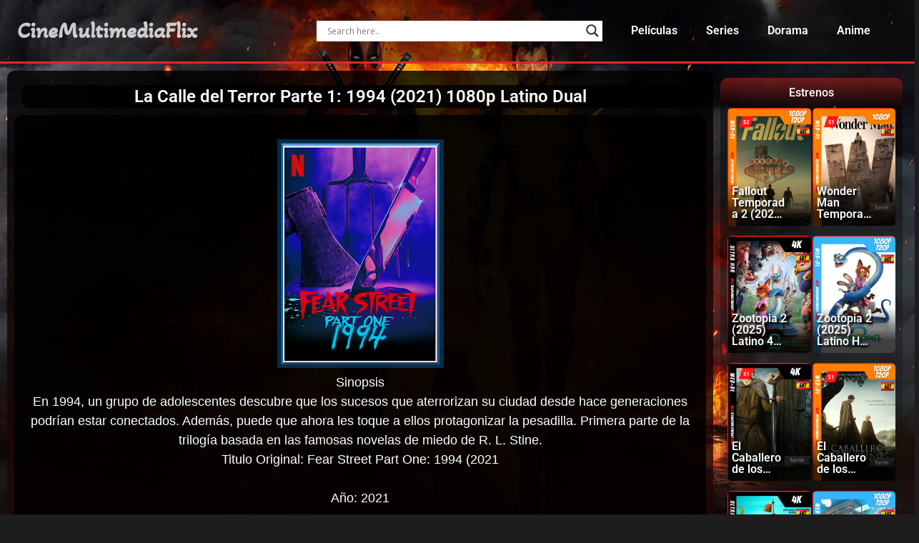

--- FILE ---
content_type: text/html; charset=UTF-8
request_url: https://www.cinemultimediaflix.com/la-calle-del-terror-parte-1-1994-2021-1080p-latino-dual/
body_size: 23542
content:
<!doctype html>
<html lang="es">
<head>
<meta charset="UTF-8">
<meta name="viewport" content="width=device-width, initial-scale=1">
<link rel="profile" href="https://gmpg.org/xfn/11">
<meta name='robots' content='index, follow, max-image-preview:large, max-snippet:-1, max-video-preview:-1' />
<!-- This site is optimized with the Yoast SEO plugin v25.6 - https://yoast.com/wordpress/plugins/seo/ -->
<title>La Calle del Terror Parte 1: 1994 (2021) 1080p Latino Dual - CineMultimediaFlix</title>
<link rel="canonical" href="https://www.cinemultimediaflix.com/la-calle-del-terror-parte-1-1994-2021-1080p-latino-dual/" />
<meta property="og:locale" content="es_ES" />
<meta property="og:type" content="article" />
<meta property="og:title" content="La Calle del Terror Parte 1: 1994 (2021) 1080p Latino Dual - CineMultimediaFlix" />
<meta property="og:description" content="&nbsp; Sinopsis En 1994, un grupo de adolescentes descubre que los sucesos que aterrorizan su ciudad desde hace generaciones podrían estar conectados. Además, puede que ahora les toque a ellos protagonizar la pesadilla. Primera parte de la trilogía basada en las famosas novelas de miedo de R. L. Stine. Titulo Original: Fear Street Part One: 1994 [&hellip;]" />
<meta property="og:url" content="https://www.cinemultimediaflix.com/la-calle-del-terror-parte-1-1994-2021-1080p-latino-dual/" />
<meta property="og:site_name" content="CineMultimediaFlix" />
<meta property="article:publisher" content="https://www.facebook.com/MultimediaFlix" />
<meta property="article:published_time" content="2021-07-13T02:38:00+00:00" />
<meta property="article:modified_time" content="2025-03-12T19:37:53+00:00" />
<meta property="og:image" content="https://www.cinemultimediaflix.com/wp-content/uploads/2021/07/La-calle-del-terror-parte-1-png.webp" />
<meta property="og:image:width" content="233" />
<meta property="og:image:height" content="320" />
<meta property="og:image:type" content="image/png" />
<meta name="author" content="cinemaflix" />
<meta name="twitter:card" content="summary_large_image" />
<meta name="twitter:label1" content="Escrito por" />
<meta name="twitter:data1" content="cinemaflix" />
<meta name="twitter:label2" content="Tiempo estimado de lectura" />
<meta name="twitter:data2" content="1 minuto" />
<script type="application/ld+json" class="yoast-schema-graph">{"@context":"https://schema.org","@graph":[{"@type":"Article","@id":"https://www.cinemultimediaflix.com/la-calle-del-terror-parte-1-1994-2021-1080p-latino-dual/#article","isPartOf":{"@id":"https://www.cinemultimediaflix.com/la-calle-del-terror-parte-1-1994-2021-1080p-latino-dual/"},"author":{"name":"cinemaflix","@id":"https://www.cinemultimediaflix.com/#/schema/person/fcea290fdc585d7dea518a50c16f5f44"},"headline":"La Calle del Terror Parte 1: 1994 (2021) 1080p Latino Dual","datePublished":"2021-07-13T02:38:00+00:00","dateModified":"2025-03-12T19:37:53+00:00","mainEntityOfPage":{"@id":"https://www.cinemultimediaflix.com/la-calle-del-terror-parte-1-1994-2021-1080p-latino-dual/"},"wordCount":155,"commentCount":0,"publisher":{"@id":"https://www.cinemultimediaflix.com/#organization"},"image":{"@id":"https://www.cinemultimediaflix.com/la-calle-del-terror-parte-1-1994-2021-1080p-latino-dual/#primaryimage"},"thumbnailUrl":"https://www.cinemultimediaflix.com/wp-content/uploads/2021/07/La-calle-del-terror-parte-1-png.webp","keywords":["Intriga","Terror"],"articleSection":["Peliculas"],"inLanguage":"es","potentialAction":[{"@type":"CommentAction","name":"Comment","target":["https://www.cinemultimediaflix.com/la-calle-del-terror-parte-1-1994-2021-1080p-latino-dual/#respond"]}]},{"@type":"WebPage","@id":"https://www.cinemultimediaflix.com/la-calle-del-terror-parte-1-1994-2021-1080p-latino-dual/","url":"https://www.cinemultimediaflix.com/la-calle-del-terror-parte-1-1994-2021-1080p-latino-dual/","name":"La Calle del Terror Parte 1: 1994 (2021) 1080p Latino Dual - CineMultimediaFlix","isPartOf":{"@id":"https://www.cinemultimediaflix.com/#website"},"primaryImageOfPage":{"@id":"https://www.cinemultimediaflix.com/la-calle-del-terror-parte-1-1994-2021-1080p-latino-dual/#primaryimage"},"image":{"@id":"https://www.cinemultimediaflix.com/la-calle-del-terror-parte-1-1994-2021-1080p-latino-dual/#primaryimage"},"thumbnailUrl":"https://www.cinemultimediaflix.com/wp-content/uploads/2021/07/La-calle-del-terror-parte-1-png.webp","datePublished":"2021-07-13T02:38:00+00:00","dateModified":"2025-03-12T19:37:53+00:00","breadcrumb":{"@id":"https://www.cinemultimediaflix.com/la-calle-del-terror-parte-1-1994-2021-1080p-latino-dual/#breadcrumb"},"inLanguage":"es","potentialAction":[{"@type":"ReadAction","target":["https://www.cinemultimediaflix.com/la-calle-del-terror-parte-1-1994-2021-1080p-latino-dual/"]}]},{"@type":"ImageObject","inLanguage":"es","@id":"https://www.cinemultimediaflix.com/la-calle-del-terror-parte-1-1994-2021-1080p-latino-dual/#primaryimage","url":"https://www.cinemultimediaflix.com/wp-content/uploads/2021/07/La-calle-del-terror-parte-1-png.webp","contentUrl":"https://www.cinemultimediaflix.com/wp-content/uploads/2021/07/La-calle-del-terror-parte-1-png.webp","width":233,"height":320},{"@type":"BreadcrumbList","@id":"https://www.cinemultimediaflix.com/la-calle-del-terror-parte-1-1994-2021-1080p-latino-dual/#breadcrumb","itemListElement":[{"@type":"ListItem","position":1,"name":"Portada","item":"https://www.cinemultimediaflix.com/"},{"@type":"ListItem","position":2,"name":"La Calle del Terror Parte 1: 1994 (2021) 1080p Latino Dual"}]},{"@type":"WebSite","@id":"https://www.cinemultimediaflix.com/#website","url":"https://www.cinemultimediaflix.com/","name":"CineMultimediaFlix","description":"Peliculas, Series y Animes","publisher":{"@id":"https://www.cinemultimediaflix.com/#organization"},"potentialAction":[{"@type":"SearchAction","target":{"@type":"EntryPoint","urlTemplate":"https://www.cinemultimediaflix.com/?s={search_term_string}"},"query-input":{"@type":"PropertyValueSpecification","valueRequired":true,"valueName":"search_term_string"}}],"inLanguage":"es"},{"@type":"Organization","@id":"https://www.cinemultimediaflix.com/#organization","name":"CineMultimediaFlix","url":"https://www.cinemultimediaflix.com/","logo":{"@type":"ImageObject","inLanguage":"es","@id":"https://www.cinemultimediaflix.com/#/schema/logo/image/","url":"https://www.cinemultimediaflix.com/wp-content/uploads/2024/01/photo_2024-01-18_00-40-51-1-1.png","contentUrl":"https://www.cinemultimediaflix.com/wp-content/uploads/2024/01/photo_2024-01-18_00-40-51-1-1.png","width":600,"height":600,"caption":"CineMultimediaFlix"},"image":{"@id":"https://www.cinemultimediaflix.com/#/schema/logo/image/"},"sameAs":["https://www.facebook.com/MultimediaFlix","https://www.instagram.com/cinemultimediaflix/"]},{"@type":"Person","@id":"https://www.cinemultimediaflix.com/#/schema/person/fcea290fdc585d7dea518a50c16f5f44","name":"cinemaflix","image":{"@type":"ImageObject","inLanguage":"es","@id":"https://www.cinemultimediaflix.com/#/schema/person/image/","url":"https://secure.gravatar.com/avatar/42bd552ee1607341b670a59c613449afa91ea6c9113d4ed9c09f49a4c05de58e?s=96&d=mm&r=g","contentUrl":"https://secure.gravatar.com/avatar/42bd552ee1607341b670a59c613449afa91ea6c9113d4ed9c09f49a4c05de58e?s=96&d=mm&r=g","caption":"cinemaflix"},"sameAs":["http://cinemultimediaflix.com"],"url":"https://www.cinemultimediaflix.com/author/cinemaflix/"}]}</script>
<!-- / Yoast SEO plugin. -->
<link rel="alternate" type="application/rss+xml" title="CineMultimediaFlix &raquo; Feed" href="https://www.cinemultimediaflix.com/feed/" />
<link rel="alternate" type="application/rss+xml" title="CineMultimediaFlix &raquo; Feed de los comentarios" href="https://www.cinemultimediaflix.com/comments/feed/" />
<link rel="alternate" type="application/rss+xml" title="CineMultimediaFlix &raquo; Comentario La Calle del Terror Parte 1: 1994 (2021) 1080p Latino Dual del feed" href="https://www.cinemultimediaflix.com/la-calle-del-terror-parte-1-1994-2021-1080p-latino-dual/feed/" />
<link rel="alternate" title="oEmbed (JSON)" type="application/json+oembed" href="https://www.cinemultimediaflix.com/wp-json/oembed/1.0/embed?url=https%3A%2F%2Fwww.cinemultimediaflix.com%2Fla-calle-del-terror-parte-1-1994-2021-1080p-latino-dual%2F" />
<link rel="alternate" title="oEmbed (XML)" type="text/xml+oembed" href="https://www.cinemultimediaflix.com/wp-json/oembed/1.0/embed?url=https%3A%2F%2Fwww.cinemultimediaflix.com%2Fla-calle-del-terror-parte-1-1994-2021-1080p-latino-dual%2F&#038;format=xml" />
<style id='wp-img-auto-sizes-contain-inline-css'>
img:is([sizes=auto i],[sizes^="auto," i]){contain-intrinsic-size:3000px 1500px}
/*# sourceURL=wp-img-auto-sizes-contain-inline-css */
</style>
<style id='wp-emoji-styles-inline-css'>
img.wp-smiley, img.emoji {
display: inline !important;
border: none !important;
box-shadow: none !important;
height: 1em !important;
width: 1em !important;
margin: 0 0.07em !important;
vertical-align: -0.1em !important;
background: none !important;
padding: 0 !important;
}
/*# sourceURL=wp-emoji-styles-inline-css */
</style>
<link rel='stylesheet' id='hello-elementor-css' href='//www.cinemultimediaflix.com/wp-content/cache/wpfc-minified/dqrnn996/c0a2h.css' media='all' />
<link rel='stylesheet' id='hello-elementor-theme-style-css' href='//www.cinemultimediaflix.com/wp-content/cache/wpfc-minified/jzw01imf/c0a2h.css' media='all' />
<link rel='stylesheet' id='hello-elementor-header-footer-css' href='//www.cinemultimediaflix.com/wp-content/cache/wpfc-minified/q7fsxiw1/c0a2h.css' media='all' />
<link rel='stylesheet' id='elementor-frontend-css' href='//www.cinemultimediaflix.com/wp-content/cache/wpfc-minified/m0s4di91/c0a2h.css' media='all' />
<link rel='stylesheet' id='elementor-post-3205-css' href='https://www.cinemultimediaflix.com/wp-content/uploads/elementor/css/post-3205.css?ver=1767850976' media='all' />
<link rel='stylesheet' id='wpdreams-asl-basic-css' href='//www.cinemultimediaflix.com/wp-content/cache/wpfc-minified/7uzsp62g/c0a2h.css' media='all' />
<style id='wpdreams-asl-basic-inline-css'>
div[id*='ajaxsearchlitesettings'].searchsettings .asl_option_inner label {
font-size: 0px !important;
color: rgba(0, 0, 0, 0);
}
div[id*='ajaxsearchlitesettings'].searchsettings .asl_option_inner label:after {
font-size: 11px !important;
position: absolute;
top: 0;
left: 0;
z-index: 1;
}
.asl_w_container {
width: 100%;
margin: 0px 0px 0px 0px;
min-width: 200px;
}
div[id*='ajaxsearchlite'].asl_m {
width: 100%;
}
div[id*='ajaxsearchliteres'].wpdreams_asl_results div.resdrg span.highlighted {
font-weight: bold;
color: rgba(217, 49, 43, 1);
background-color: rgba(238, 238, 238, 1);
}
div[id*='ajaxsearchliteres'].wpdreams_asl_results .results img.asl_image {
width: 70px;
height: 70px;
object-fit: cover;
}
div[id*='ajaxsearchlite'].asl_r .results {
max-height: none;
}
div[id*='ajaxsearchlite'].asl_r {
position: absolute;
}
div.asl_r.asl_w.vertical .results .item::after {
display: block;
position: absolute;
bottom: 0;
content: '';
height: 1px;
width: 100%;
background: #D8D8D8;
}
div.asl_r.asl_w.vertical .results .item.asl_last_item::after {
display: none;
}
/*# sourceURL=wpdreams-asl-basic-inline-css */
</style>
<link rel='stylesheet' id='wpdreams-asl-instance-css' href='//www.cinemultimediaflix.com/wp-content/cache/wpfc-minified/fcu4cq1n/c0a2h.css' media='all' />
<link rel='stylesheet' id='widget-heading-css' href='//www.cinemultimediaflix.com/wp-content/cache/wpfc-minified/l9pgk4b5/c0a2h.css' media='all' />
<link rel='stylesheet' id='widget-nav-menu-css' href='//www.cinemultimediaflix.com/wp-content/cache/wpfc-minified/7lmztxz9/c0a2h.css' media='all' />
<link rel='stylesheet' id='swiper-css' href='//www.cinemultimediaflix.com/wp-content/cache/wpfc-minified/79av510z/c0a2h.css' media='all' />
<link rel='stylesheet' id='e-swiper-css' href='//www.cinemultimediaflix.com/wp-content/cache/wpfc-minified/1sccset5/c0a2h.css' media='all' />
<link rel='stylesheet' id='widget-loop-common-css' href='//www.cinemultimediaflix.com/wp-content/cache/wpfc-minified/dviblopx/c0a2h.css' media='all' />
<link rel='stylesheet' id='widget-loop-carousel-css' href='//www.cinemultimediaflix.com/wp-content/cache/wpfc-minified/ftx3fpxf/c0a2h.css' media='all' />
<link rel='stylesheet' id='widget-loop-grid-css' href='//www.cinemultimediaflix.com/wp-content/cache/wpfc-minified/12efvwdz/c0a2h.css' media='all' />
<link rel='stylesheet' id='eael-general-css' href='//www.cinemultimediaflix.com/wp-content/cache/wpfc-minified/eghs4ohq/c0a2h.css' media='all' />
<link rel='stylesheet' id='eael-2958-css' href='//www.cinemultimediaflix.com/wp-content/cache/wpfc-minified/eghzx14o/c1n4n.css' media='all' />
<link rel='stylesheet' id='elementor-post-2958-css' href='https://www.cinemultimediaflix.com/wp-content/uploads/elementor/css/post-2958.css?ver=1767947712' media='all' />
<link rel='stylesheet' id='elementor-post-17520-css' href='https://www.cinemultimediaflix.com/wp-content/uploads/elementor/css/post-17520.css?ver=1767850976' media='all' />
<link rel='stylesheet' id='elementor-post-3588-css' href='https://www.cinemultimediaflix.com/wp-content/uploads/elementor/css/post-3588.css?ver=1767850976' media='all' />
<link rel='stylesheet' id='elementor-post-3691-css' href='https://www.cinemultimediaflix.com/wp-content/uploads/elementor/css/post-3691.css?ver=1767850997' media='all' />
<link rel='stylesheet' id='elementor-gf-local-roboto-css' href='//www.cinemultimediaflix.com/wp-content/cache/wpfc-minified/d2lrfhtp/c0a2h.css' media='all' />
<link rel='stylesheet' id='elementor-gf-local-robotoslab-css' href='//www.cinemultimediaflix.com/wp-content/cache/wpfc-minified/sfsqy31/c0a2h.css' media='all' />
<link rel='stylesheet' id='elementor-gf-local-akayakanadaka-css' href='//www.cinemultimediaflix.com/wp-content/cache/wpfc-minified/1bvmoht3/c0a2h.css' media='all' />
<script src="https://www.cinemultimediaflix.com/wp-includes/js/jquery/jquery.min.js?ver=3.7.1" id="jquery-core-js"></script>
<script src="https://www.cinemultimediaflix.com/wp-includes/js/jquery/jquery-migrate.min.js?ver=3.4.1" id="jquery-migrate-js"></script>
<link rel="https://api.w.org/" href="https://www.cinemultimediaflix.com/wp-json/" /><link rel="alternate" title="JSON" type="application/json" href="https://www.cinemultimediaflix.com/wp-json/wp/v2/posts/2958" /><link rel="EditURI" type="application/rsd+xml" title="RSD" href="https://www.cinemultimediaflix.com/xmlrpc.php?rsd" />
<meta name="generator" content="WordPress 6.9" />
<link rel='shortlink' href='https://www.cinemultimediaflix.com/?p=2958' />
<meta name="generator" content="webp-uploads 2.6.0">
<link rel="preconnect" href="https://fonts.gstatic.com" crossorigin />
<link rel="preload" as="style" href="//fonts.googleapis.com/css?family=Open+Sans&display=swap" />
<link rel="stylesheet" href="//fonts.googleapis.com/css?family=Open+Sans&display=swap" media="all" />
<meta name="generator" content="Elementor 3.33.1; features: e_font_icon_svg, additional_custom_breakpoints; settings: css_print_method-external, google_font-enabled, font_display-swap">
<style>
.e-con.e-parent:nth-of-type(n+4):not(.e-lazyloaded):not(.e-no-lazyload),
.e-con.e-parent:nth-of-type(n+4):not(.e-lazyloaded):not(.e-no-lazyload) * {
background-image: none !important;
}
@media screen and (max-height: 1024px) {
.e-con.e-parent:nth-of-type(n+3):not(.e-lazyloaded):not(.e-no-lazyload),
.e-con.e-parent:nth-of-type(n+3):not(.e-lazyloaded):not(.e-no-lazyload) * {
background-image: none !important;
}
}
@media screen and (max-height: 640px) {
.e-con.e-parent:nth-of-type(n+2):not(.e-lazyloaded):not(.e-no-lazyload),
.e-con.e-parent:nth-of-type(n+2):not(.e-lazyloaded):not(.e-no-lazyload) * {
background-image: none !important;
}
}
</style>
<link rel="icon" href="https://www.cinemultimediaflix.com/wp-content/uploads/2024/01/photo_2024-01-18_00-40-51-1-1-150x150.png" sizes="32x32" />
<link rel="icon" href="https://www.cinemultimediaflix.com/wp-content/uploads/2024/01/photo_2024-01-18_00-40-51-1-1-300x300.png" sizes="192x192" />
<link rel="apple-touch-icon" href="https://www.cinemultimediaflix.com/wp-content/uploads/2024/01/photo_2024-01-18_00-40-51-1-1-300x300.png" />
<meta name="msapplication-TileImage" content="https://www.cinemultimediaflix.com/wp-content/uploads/2024/01/photo_2024-01-18_00-40-51-1-1-300x300.png" />
<style id="wp-custom-css">
a {
color: #FFF;
font-weight: bold;
}
a:hover {
color: #BB1515;
}
.elementor-pagination {
padding: 10px 0;
background: #000000cc;
border-radius: 7px;
}		</style>
<style id='global-styles-inline-css'>
:root{--wp--preset--aspect-ratio--square: 1;--wp--preset--aspect-ratio--4-3: 4/3;--wp--preset--aspect-ratio--3-4: 3/4;--wp--preset--aspect-ratio--3-2: 3/2;--wp--preset--aspect-ratio--2-3: 2/3;--wp--preset--aspect-ratio--16-9: 16/9;--wp--preset--aspect-ratio--9-16: 9/16;--wp--preset--color--black: #000000;--wp--preset--color--cyan-bluish-gray: #abb8c3;--wp--preset--color--white: #ffffff;--wp--preset--color--pale-pink: #f78da7;--wp--preset--color--vivid-red: #cf2e2e;--wp--preset--color--luminous-vivid-orange: #ff6900;--wp--preset--color--luminous-vivid-amber: #fcb900;--wp--preset--color--light-green-cyan: #7bdcb5;--wp--preset--color--vivid-green-cyan: #00d084;--wp--preset--color--pale-cyan-blue: #8ed1fc;--wp--preset--color--vivid-cyan-blue: #0693e3;--wp--preset--color--vivid-purple: #9b51e0;--wp--preset--gradient--vivid-cyan-blue-to-vivid-purple: linear-gradient(135deg,rgb(6,147,227) 0%,rgb(155,81,224) 100%);--wp--preset--gradient--light-green-cyan-to-vivid-green-cyan: linear-gradient(135deg,rgb(122,220,180) 0%,rgb(0,208,130) 100%);--wp--preset--gradient--luminous-vivid-amber-to-luminous-vivid-orange: linear-gradient(135deg,rgb(252,185,0) 0%,rgb(255,105,0) 100%);--wp--preset--gradient--luminous-vivid-orange-to-vivid-red: linear-gradient(135deg,rgb(255,105,0) 0%,rgb(207,46,46) 100%);--wp--preset--gradient--very-light-gray-to-cyan-bluish-gray: linear-gradient(135deg,rgb(238,238,238) 0%,rgb(169,184,195) 100%);--wp--preset--gradient--cool-to-warm-spectrum: linear-gradient(135deg,rgb(74,234,220) 0%,rgb(151,120,209) 20%,rgb(207,42,186) 40%,rgb(238,44,130) 60%,rgb(251,105,98) 80%,rgb(254,248,76) 100%);--wp--preset--gradient--blush-light-purple: linear-gradient(135deg,rgb(255,206,236) 0%,rgb(152,150,240) 100%);--wp--preset--gradient--blush-bordeaux: linear-gradient(135deg,rgb(254,205,165) 0%,rgb(254,45,45) 50%,rgb(107,0,62) 100%);--wp--preset--gradient--luminous-dusk: linear-gradient(135deg,rgb(255,203,112) 0%,rgb(199,81,192) 50%,rgb(65,88,208) 100%);--wp--preset--gradient--pale-ocean: linear-gradient(135deg,rgb(255,245,203) 0%,rgb(182,227,212) 50%,rgb(51,167,181) 100%);--wp--preset--gradient--electric-grass: linear-gradient(135deg,rgb(202,248,128) 0%,rgb(113,206,126) 100%);--wp--preset--gradient--midnight: linear-gradient(135deg,rgb(2,3,129) 0%,rgb(40,116,252) 100%);--wp--preset--font-size--small: 13px;--wp--preset--font-size--medium: 20px;--wp--preset--font-size--large: 36px;--wp--preset--font-size--x-large: 42px;--wp--preset--spacing--20: 0.44rem;--wp--preset--spacing--30: 0.67rem;--wp--preset--spacing--40: 1rem;--wp--preset--spacing--50: 1.5rem;--wp--preset--spacing--60: 2.25rem;--wp--preset--spacing--70: 3.38rem;--wp--preset--spacing--80: 5.06rem;--wp--preset--shadow--natural: 6px 6px 9px rgba(0, 0, 0, 0.2);--wp--preset--shadow--deep: 12px 12px 50px rgba(0, 0, 0, 0.4);--wp--preset--shadow--sharp: 6px 6px 0px rgba(0, 0, 0, 0.2);--wp--preset--shadow--outlined: 6px 6px 0px -3px rgb(255, 255, 255), 6px 6px rgb(0, 0, 0);--wp--preset--shadow--crisp: 6px 6px 0px rgb(0, 0, 0);}:root { --wp--style--global--content-size: 800px;--wp--style--global--wide-size: 1200px; }:where(body) { margin: 0; }.wp-site-blocks > .alignleft { float: left; margin-right: 2em; }.wp-site-blocks > .alignright { float: right; margin-left: 2em; }.wp-site-blocks > .aligncenter { justify-content: center; margin-left: auto; margin-right: auto; }:where(.wp-site-blocks) > * { margin-block-start: 24px; margin-block-end: 0; }:where(.wp-site-blocks) > :first-child { margin-block-start: 0; }:where(.wp-site-blocks) > :last-child { margin-block-end: 0; }:root { --wp--style--block-gap: 24px; }:root :where(.is-layout-flow) > :first-child{margin-block-start: 0;}:root :where(.is-layout-flow) > :last-child{margin-block-end: 0;}:root :where(.is-layout-flow) > *{margin-block-start: 24px;margin-block-end: 0;}:root :where(.is-layout-constrained) > :first-child{margin-block-start: 0;}:root :where(.is-layout-constrained) > :last-child{margin-block-end: 0;}:root :where(.is-layout-constrained) > *{margin-block-start: 24px;margin-block-end: 0;}:root :where(.is-layout-flex){gap: 24px;}:root :where(.is-layout-grid){gap: 24px;}.is-layout-flow > .alignleft{float: left;margin-inline-start: 0;margin-inline-end: 2em;}.is-layout-flow > .alignright{float: right;margin-inline-start: 2em;margin-inline-end: 0;}.is-layout-flow > .aligncenter{margin-left: auto !important;margin-right: auto !important;}.is-layout-constrained > .alignleft{float: left;margin-inline-start: 0;margin-inline-end: 2em;}.is-layout-constrained > .alignright{float: right;margin-inline-start: 2em;margin-inline-end: 0;}.is-layout-constrained > .aligncenter{margin-left: auto !important;margin-right: auto !important;}.is-layout-constrained > :where(:not(.alignleft):not(.alignright):not(.alignfull)){max-width: var(--wp--style--global--content-size);margin-left: auto !important;margin-right: auto !important;}.is-layout-constrained > .alignwide{max-width: var(--wp--style--global--wide-size);}body .is-layout-flex{display: flex;}.is-layout-flex{flex-wrap: wrap;align-items: center;}.is-layout-flex > :is(*, div){margin: 0;}body .is-layout-grid{display: grid;}.is-layout-grid > :is(*, div){margin: 0;}body{padding-top: 0px;padding-right: 0px;padding-bottom: 0px;padding-left: 0px;}a:where(:not(.wp-element-button)){text-decoration: underline;}:root :where(.wp-element-button, .wp-block-button__link){background-color: #32373c;border-width: 0;color: #fff;font-family: inherit;font-size: inherit;font-style: inherit;font-weight: inherit;letter-spacing: inherit;line-height: inherit;padding-top: calc(0.667em + 2px);padding-right: calc(1.333em + 2px);padding-bottom: calc(0.667em + 2px);padding-left: calc(1.333em + 2px);text-decoration: none;text-transform: inherit;}.has-black-color{color: var(--wp--preset--color--black) !important;}.has-cyan-bluish-gray-color{color: var(--wp--preset--color--cyan-bluish-gray) !important;}.has-white-color{color: var(--wp--preset--color--white) !important;}.has-pale-pink-color{color: var(--wp--preset--color--pale-pink) !important;}.has-vivid-red-color{color: var(--wp--preset--color--vivid-red) !important;}.has-luminous-vivid-orange-color{color: var(--wp--preset--color--luminous-vivid-orange) !important;}.has-luminous-vivid-amber-color{color: var(--wp--preset--color--luminous-vivid-amber) !important;}.has-light-green-cyan-color{color: var(--wp--preset--color--light-green-cyan) !important;}.has-vivid-green-cyan-color{color: var(--wp--preset--color--vivid-green-cyan) !important;}.has-pale-cyan-blue-color{color: var(--wp--preset--color--pale-cyan-blue) !important;}.has-vivid-cyan-blue-color{color: var(--wp--preset--color--vivid-cyan-blue) !important;}.has-vivid-purple-color{color: var(--wp--preset--color--vivid-purple) !important;}.has-black-background-color{background-color: var(--wp--preset--color--black) !important;}.has-cyan-bluish-gray-background-color{background-color: var(--wp--preset--color--cyan-bluish-gray) !important;}.has-white-background-color{background-color: var(--wp--preset--color--white) !important;}.has-pale-pink-background-color{background-color: var(--wp--preset--color--pale-pink) !important;}.has-vivid-red-background-color{background-color: var(--wp--preset--color--vivid-red) !important;}.has-luminous-vivid-orange-background-color{background-color: var(--wp--preset--color--luminous-vivid-orange) !important;}.has-luminous-vivid-amber-background-color{background-color: var(--wp--preset--color--luminous-vivid-amber) !important;}.has-light-green-cyan-background-color{background-color: var(--wp--preset--color--light-green-cyan) !important;}.has-vivid-green-cyan-background-color{background-color: var(--wp--preset--color--vivid-green-cyan) !important;}.has-pale-cyan-blue-background-color{background-color: var(--wp--preset--color--pale-cyan-blue) !important;}.has-vivid-cyan-blue-background-color{background-color: var(--wp--preset--color--vivid-cyan-blue) !important;}.has-vivid-purple-background-color{background-color: var(--wp--preset--color--vivid-purple) !important;}.has-black-border-color{border-color: var(--wp--preset--color--black) !important;}.has-cyan-bluish-gray-border-color{border-color: var(--wp--preset--color--cyan-bluish-gray) !important;}.has-white-border-color{border-color: var(--wp--preset--color--white) !important;}.has-pale-pink-border-color{border-color: var(--wp--preset--color--pale-pink) !important;}.has-vivid-red-border-color{border-color: var(--wp--preset--color--vivid-red) !important;}.has-luminous-vivid-orange-border-color{border-color: var(--wp--preset--color--luminous-vivid-orange) !important;}.has-luminous-vivid-amber-border-color{border-color: var(--wp--preset--color--luminous-vivid-amber) !important;}.has-light-green-cyan-border-color{border-color: var(--wp--preset--color--light-green-cyan) !important;}.has-vivid-green-cyan-border-color{border-color: var(--wp--preset--color--vivid-green-cyan) !important;}.has-pale-cyan-blue-border-color{border-color: var(--wp--preset--color--pale-cyan-blue) !important;}.has-vivid-cyan-blue-border-color{border-color: var(--wp--preset--color--vivid-cyan-blue) !important;}.has-vivid-purple-border-color{border-color: var(--wp--preset--color--vivid-purple) !important;}.has-vivid-cyan-blue-to-vivid-purple-gradient-background{background: var(--wp--preset--gradient--vivid-cyan-blue-to-vivid-purple) !important;}.has-light-green-cyan-to-vivid-green-cyan-gradient-background{background: var(--wp--preset--gradient--light-green-cyan-to-vivid-green-cyan) !important;}.has-luminous-vivid-amber-to-luminous-vivid-orange-gradient-background{background: var(--wp--preset--gradient--luminous-vivid-amber-to-luminous-vivid-orange) !important;}.has-luminous-vivid-orange-to-vivid-red-gradient-background{background: var(--wp--preset--gradient--luminous-vivid-orange-to-vivid-red) !important;}.has-very-light-gray-to-cyan-bluish-gray-gradient-background{background: var(--wp--preset--gradient--very-light-gray-to-cyan-bluish-gray) !important;}.has-cool-to-warm-spectrum-gradient-background{background: var(--wp--preset--gradient--cool-to-warm-spectrum) !important;}.has-blush-light-purple-gradient-background{background: var(--wp--preset--gradient--blush-light-purple) !important;}.has-blush-bordeaux-gradient-background{background: var(--wp--preset--gradient--blush-bordeaux) !important;}.has-luminous-dusk-gradient-background{background: var(--wp--preset--gradient--luminous-dusk) !important;}.has-pale-ocean-gradient-background{background: var(--wp--preset--gradient--pale-ocean) !important;}.has-electric-grass-gradient-background{background: var(--wp--preset--gradient--electric-grass) !important;}.has-midnight-gradient-background{background: var(--wp--preset--gradient--midnight) !important;}.has-small-font-size{font-size: var(--wp--preset--font-size--small) !important;}.has-medium-font-size{font-size: var(--wp--preset--font-size--medium) !important;}.has-large-font-size{font-size: var(--wp--preset--font-size--large) !important;}.has-x-large-font-size{font-size: var(--wp--preset--font-size--x-large) !important;}
/*# sourceURL=global-styles-inline-css */
</style>
<link rel='stylesheet' id='eael-8391-css' href='//www.cinemultimediaflix.com/wp-content/cache/wpfc-minified/lwjhtnok/c0a2h.css' media='all' />
<link rel='stylesheet' id='eael-42829-css' href='//www.cinemultimediaflix.com/wp-content/cache/wpfc-minified/foidfm25/c0a3l.css' media='all' />
<link rel='stylesheet' id='widget-image-css' href='//www.cinemultimediaflix.com/wp-content/cache/wpfc-minified/8krze6tl/c0a2h.css' media='all' />
<link rel='stylesheet' id='eael-38472-css' href='//www.cinemultimediaflix.com/wp-content/cache/wpfc-minified/jmgqtbje/c0bod.css' media='all' />
<link rel='stylesheet' id='eael-44014-css' href='//www.cinemultimediaflix.com/wp-content/cache/wpfc-minified/2dw530ii/c0a3p.css' media='all' />
<link rel='stylesheet' id='eael-38142-css' href='//www.cinemultimediaflix.com/wp-content/cache/wpfc-minified/8vezdrl5/c0b3c.css' media='all' />
<link rel='stylesheet' id='eael-33331-css' href='//www.cinemultimediaflix.com/wp-content/cache/wpfc-minified/qj2vzgra/c0aed.css' media='all' />
<link rel='stylesheet' id='eael-41600-css' href='//www.cinemultimediaflix.com/wp-content/cache/wpfc-minified/30fne57v/c0a49.css' media='all' />
<link rel='stylesheet' id='eael-43377-css' href='//www.cinemultimediaflix.com/wp-content/cache/wpfc-minified/du9jtx8b/c0a5g.css' media='all' />
<link rel='stylesheet' id='eael-42704-css' href='//www.cinemultimediaflix.com/wp-content/cache/wpfc-minified/maw8bs4q/c0as5.css' media='all' />
<link rel='stylesheet' id='eael-39777-css' href='//www.cinemultimediaflix.com/wp-content/cache/wpfc-minified/dsz4y9wl/c0g15.css' media='all' />
<link rel='stylesheet' id='eael-39167-css' href='//www.cinemultimediaflix.com/wp-content/cache/wpfc-minified/2f7ig4wk/c0a3p.css' media='all' />
<link rel='stylesheet' id='eael-37489-css' href='//www.cinemultimediaflix.com/wp-content/cache/wpfc-minified/mn5cq1l6/c0c7t.css' media='all' />
<link rel='stylesheet' id='eael-44984-css' href='//www.cinemultimediaflix.com/wp-content/cache/wpfc-minified/f5t3m95f/dtgpj.css' media='all' />
<link rel='stylesheet' id='eael-45130-css' href='//www.cinemultimediaflix.com/wp-content/cache/wpfc-minified/qxs3vgep/hnv2y.css' media='all' />
<link rel='stylesheet' id='eael-46202-css' href='//www.cinemultimediaflix.com/wp-content/cache/wpfc-minified/k14rjg71/a7nxe.css' media='all' />
<link rel='stylesheet' id='eael-46169-css' href='//www.cinemultimediaflix.com/wp-content/cache/wpfc-minified/2cy6mqze/8enp6.css' media='all' />
<link rel='stylesheet' id='eael-46160-css' href='//www.cinemultimediaflix.com/wp-content/cache/wpfc-minified/1qibkvq1/8dsai.css' media='all' />
<link rel='stylesheet' id='eael-45973-css' href='//www.cinemultimediaflix.com/wp-content/cache/wpfc-minified/rnbxasy/e8k6c.css' media='all' />
<link rel='stylesheet' id='eael-45964-css' href='//www.cinemultimediaflix.com/wp-content/cache/wpfc-minified/8xa1yhe9/e7umf.css' media='all' />
<link rel='stylesheet' id='eael-46094-css' href='//www.cinemultimediaflix.com/wp-content/cache/wpfc-minified/djqwho6c/418fy.css' media='all' />
<link rel='stylesheet' id='eael-46085-css' href='//www.cinemultimediaflix.com/wp-content/cache/wpfc-minified/9kqcte43/40yiv.css' media='all' />
</head>
<body class="wp-singular post-template-default single single-post postid-2958 single-format-standard wp-custom-logo wp-embed-responsive wp-theme-hello-elementor elementor-default elementor-kit-3205 elementor-page elementor-page-2958 elementor-page-3691">
<a class="skip-link screen-reader-text" href="#content">Ir al contenido</a>
<header data-elementor-type="header" data-elementor-id="17520" class="elementor elementor-17520 elementor-location-header" data-elementor-post-type="elementor_library">
<div class="elementor-element elementor-element-2f28ef81 e-con-full e-flex e-con e-parent" data-id="2f28ef81" data-element_type="container" data-settings="{&quot;background_background&quot;:&quot;gradient&quot;}">
<div class="elementor-element elementor-element-1835434e e-grid e-con-boxed e-con e-child" data-id="1835434e" data-element_type="container">
<div class="e-con-inner">
<div class="elementor-element elementor-element-8d7782d elementor-widget elementor-widget-theme-site-title elementor-widget-heading" data-id="8d7782d" data-element_type="widget" data-widget_type="theme-site-title.default">
<div class="elementor-widget-container">
<h2 class="elementor-heading-title elementor-size-default"><a href="https://www.cinemultimediaflix.com">CineMultimediaFlix</a></h2>				</div>
</div>
<div class="elementor-element elementor-element-bb21551 elementor-widget elementor-widget-shortcode" data-id="bb21551" data-element_type="widget" data-widget_type="shortcode.default">
<div class="elementor-widget-container">
<div class="elementor-shortcode"><div class="asl_w_container asl_w_container_1" data-id="1" data-instance="1">
<div id='ajaxsearchlite1'
data-id="1"
data-instance="1"
class="asl_w asl_m asl_m_1 asl_m_1_1">
<div class="probox">
<div class='prosettings' style='display:none;' data-opened=0>
<div class='innericon'>
<svg version="1.1" xmlns="http://www.w3.org/2000/svg" xmlns:xlink="http://www.w3.org/1999/xlink" x="0px" y="0px" width="22" height="22" viewBox="0 0 512 512" enable-background="new 0 0 512 512" xml:space="preserve">
<polygon transform = "rotate(90 256 256)" points="142.332,104.886 197.48,50 402.5,256 197.48,462 142.332,407.113 292.727,256 "/>
</svg>
</div>
</div>
<div class='proinput'>
<form role="search" action='#' autocomplete="off"
aria-label="Search form">
<input aria-label="Search input"
type='search' class='orig'
tabindex="0"
name='phrase'
placeholder='Search here..'
value=''
autocomplete="off"/>
<input aria-label="Search autocomplete"
type='text'
class='autocomplete'
tabindex="-1"
name='phrase'
value=''
autocomplete="off" disabled/>
<input type='submit' value="Start search" style='width:0; height: 0; visibility: hidden;'>
</form>
</div>
<button class='promagnifier' tabindex="0" aria-label="Search magnifier">
<span class='innericon' style="display:block;">
<svg version="1.1" xmlns="http://www.w3.org/2000/svg" xmlns:xlink="http://www.w3.org/1999/xlink" x="0px" y="0px" width="22" height="22" viewBox="0 0 512 512" enable-background="new 0 0 512 512" xml:space="preserve">
<path d="M460.355,421.59L353.844,315.078c20.041-27.553,31.885-61.437,31.885-98.037
C385.729,124.934,310.793,50,218.686,50C126.58,50,51.645,124.934,51.645,217.041c0,92.106,74.936,167.041,167.041,167.041
c34.912,0,67.352-10.773,94.184-29.158L419.945,462L460.355,421.59z M100.631,217.041c0-65.096,52.959-118.056,118.055-118.056
c65.098,0,118.057,52.959,118.057,118.056c0,65.096-52.959,118.056-118.057,118.056C153.59,335.097,100.631,282.137,100.631,217.041
z"/>
</svg>
</span>
</button>
<div class='proloading'>
<div class="asl_loader"><div class="asl_loader-inner asl_simple-circle"></div></div>
</div>
<div class='proclose'>
<svg version="1.1" xmlns="http://www.w3.org/2000/svg" xmlns:xlink="http://www.w3.org/1999/xlink" x="0px"
y="0px"
width="12" height="12" viewBox="0 0 512 512" enable-background="new 0 0 512 512"
xml:space="preserve">
<polygon points="438.393,374.595 319.757,255.977 438.378,137.348 374.595,73.607 255.995,192.225 137.375,73.622 73.607,137.352 192.246,255.983 73.622,374.625 137.352,438.393 256.002,319.734 374.652,438.378 "/>
</svg>
</div>
</div>	</div>
<div class='asl_data_container' style="display:none !important;">
<div class="asl_init_data wpdreams_asl_data_ct"
style="display:none !important;"
id="asl_init_id_1"
data-asl-id="1"
data-asl-instance="1"
data-settings="{&quot;homeurl&quot;:&quot;https:\/\/www.cinemultimediaflix.com\/&quot;,&quot;resultstype&quot;:&quot;vertical&quot;,&quot;resultsposition&quot;:&quot;hover&quot;,&quot;itemscount&quot;:4,&quot;charcount&quot;:0,&quot;highlight&quot;:false,&quot;highlightWholewords&quot;:true,&quot;singleHighlight&quot;:false,&quot;scrollToResults&quot;:{&quot;enabled&quot;:false,&quot;offset&quot;:0},&quot;resultareaclickable&quot;:1,&quot;autocomplete&quot;:{&quot;enabled&quot;:true,&quot;lang&quot;:&quot;en&quot;,&quot;trigger_charcount&quot;:0},&quot;mobile&quot;:{&quot;menu_selector&quot;:&quot;#menu-toggle&quot;},&quot;trigger&quot;:{&quot;click&quot;:&quot;results_page&quot;,&quot;click_location&quot;:&quot;same&quot;,&quot;update_href&quot;:false,&quot;return&quot;:&quot;results_page&quot;,&quot;return_location&quot;:&quot;same&quot;,&quot;facet&quot;:true,&quot;type&quot;:true,&quot;redirect_url&quot;:&quot;?s={phrase}&quot;,&quot;delay&quot;:300},&quot;animations&quot;:{&quot;pc&quot;:{&quot;settings&quot;:{&quot;anim&quot;:&quot;fadedrop&quot;,&quot;dur&quot;:300},&quot;results&quot;:{&quot;anim&quot;:&quot;fadedrop&quot;,&quot;dur&quot;:300},&quot;items&quot;:&quot;voidanim&quot;},&quot;mob&quot;:{&quot;settings&quot;:{&quot;anim&quot;:&quot;fadedrop&quot;,&quot;dur&quot;:300},&quot;results&quot;:{&quot;anim&quot;:&quot;fadedrop&quot;,&quot;dur&quot;:300},&quot;items&quot;:&quot;voidanim&quot;}},&quot;autop&quot;:{&quot;state&quot;:true,&quot;phrase&quot;:&quot;&quot;,&quot;count&quot;:&quot;1&quot;},&quot;resPage&quot;:{&quot;useAjax&quot;:false,&quot;selector&quot;:&quot;#main&quot;,&quot;trigger_type&quot;:true,&quot;trigger_facet&quot;:true,&quot;trigger_magnifier&quot;:false,&quot;trigger_return&quot;:false},&quot;resultsSnapTo&quot;:&quot;left&quot;,&quot;results&quot;:{&quot;width&quot;:&quot;auto&quot;,&quot;width_tablet&quot;:&quot;auto&quot;,&quot;width_phone&quot;:&quot;auto&quot;},&quot;settingsimagepos&quot;:&quot;right&quot;,&quot;closeOnDocClick&quot;:true,&quot;overridewpdefault&quot;:true,&quot;override_method&quot;:&quot;get&quot;}"></div>
<div id="asl_hidden_data">
<svg style="position:absolute" height="0" width="0">
<filter id="aslblur">
<feGaussianBlur in="SourceGraphic" stdDeviation="4"/>
</filter>
</svg>
<svg style="position:absolute" height="0" width="0">
<filter id="no_aslblur"></filter>
</svg>
</div>
</div>
<div id='ajaxsearchliteres1'
class='vertical wpdreams_asl_results asl_w asl_r asl_r_1 asl_r_1_1'>
<div class="results">
<div class="resdrg">
</div>
</div>
</div>
<div id='__original__ajaxsearchlitesettings1'
data-id="1"
class="searchsettings wpdreams_asl_settings asl_w asl_s asl_s_1">
<form name='options'
aria-label="Search settings form"
autocomplete = 'off'>
<input type="hidden" name="filters_changed" style="display:none;" value="0">
<input type="hidden" name="filters_initial" style="display:none;" value="1">
<div class="asl_option_inner hiddend">
<input type='hidden' name='qtranslate_lang' id='qtranslate_lang'
value='0'/>
</div>
<fieldset class="asl_sett_scroll">
<legend style="display: none;">Generic selectors</legend>
<div class="asl_option" tabindex="0">
<div class="asl_option_inner">
<input type="checkbox" value="exact"
aria-label="Exact matches only"
name="asl_gen[]" />
<div class="asl_option_checkbox"></div>
</div>
<div class="asl_option_label">
Exact matches only			</div>
</div>
<div class="asl_option" tabindex="0">
<div class="asl_option_inner">
<input type="checkbox" value="title"
aria-label="Search in title"
name="asl_gen[]"  checked="checked"/>
<div class="asl_option_checkbox"></div>
</div>
<div class="asl_option_label">
Search in title			</div>
</div>
<div class="asl_option" tabindex="0">
<div class="asl_option_inner">
<input type="checkbox" value="content"
aria-label="Search in content"
name="asl_gen[]"  checked="checked"/>
<div class="asl_option_checkbox"></div>
</div>
<div class="asl_option_label">
Search in content			</div>
</div>
<div class="asl_option_inner hiddend">
<input type="checkbox" value="excerpt"
aria-label="Search in excerpt"
name="asl_gen[]"  checked="checked"/>
<div class="asl_option_checkbox"></div>
</div>
</fieldset>
<fieldset class="asl_sett_scroll">
<legend style="display: none;">Post Type Selectors</legend>
<div class="asl_option_inner hiddend">
<input type="checkbox" value="post"
aria-label="Hidden option, ignore please"
name="customset[]" checked="checked"/>
</div>
</fieldset>
</form>
</div>
</div>
</div>
</div>
</div>
<div class="elementor-element elementor-element-f1d3931 elementor-nav-menu--stretch elementor-nav-menu--dropdown-tablet elementor-nav-menu__text-align-aside elementor-nav-menu--toggle elementor-nav-menu--burger elementor-widget elementor-widget-nav-menu" data-id="f1d3931" data-element_type="widget" data-settings="{&quot;full_width&quot;:&quot;stretch&quot;,&quot;layout&quot;:&quot;horizontal&quot;,&quot;submenu_icon&quot;:{&quot;value&quot;:&quot;&lt;svg class=\&quot;e-font-icon-svg e-fas-caret-down\&quot; viewBox=\&quot;0 0 320 512\&quot; xmlns=\&quot;http:\/\/www.w3.org\/2000\/svg\&quot;&gt;&lt;path d=\&quot;M31.3 192h257.3c17.8 0 26.7 21.5 14.1 34.1L174.1 354.8c-7.8 7.8-20.5 7.8-28.3 0L17.2 226.1C4.6 213.5 13.5 192 31.3 192z\&quot;&gt;&lt;\/path&gt;&lt;\/svg&gt;&quot;,&quot;library&quot;:&quot;fa-solid&quot;},&quot;toggle&quot;:&quot;burger&quot;}" data-widget_type="nav-menu.default">
<div class="elementor-widget-container">
<nav aria-label="Menu" class="elementor-nav-menu--main elementor-nav-menu__container elementor-nav-menu--layout-horizontal e--pointer-underline e--animation-fade">
<ul id="menu-1-f1d3931" class="elementor-nav-menu"><li class="menu-item menu-item-type-post_type menu-item-object-page menu-item-3676"><a href="https://www.cinemultimediaflix.com/peliculas/" class="elementor-item">Películas</a></li>
<li class="menu-item menu-item-type-post_type menu-item-object-page menu-item-3675"><a href="https://www.cinemultimediaflix.com/series/" class="elementor-item">Series</a></li>
<li class="menu-item menu-item-type-post_type menu-item-object-page menu-item-8388"><a href="https://www.cinemultimediaflix.com/dorama/" class="elementor-item">Dorama</a></li>
<li class="menu-item menu-item-type-post_type menu-item-object-page menu-item-10612"><a href="https://www.cinemultimediaflix.com/anime/" class="elementor-item">Anime</a></li>
</ul>			</nav>
<div class="elementor-menu-toggle" role="button" tabindex="0" aria-label="Menu Toggle" aria-expanded="false">
<svg aria-hidden="true" role="presentation" class="elementor-menu-toggle__icon--open e-font-icon-svg e-fas-bars" viewBox="0 0 448 512" xmlns="http://www.w3.org/2000/svg"><path d="M16 132h416c8.837 0 16-7.163 16-16V76c0-8.837-7.163-16-16-16H16C7.163 60 0 67.163 0 76v40c0 8.837 7.163 16 16 16zm0 160h416c8.837 0 16-7.163 16-16v-40c0-8.837-7.163-16-16-16H16c-8.837 0-16 7.163-16 16v40c0 8.837 7.163 16 16 16zm0 160h416c8.837 0 16-7.163 16-16v-40c0-8.837-7.163-16-16-16H16c-8.837 0-16 7.163-16 16v40c0 8.837 7.163 16 16 16z"></path></svg><svg aria-hidden="true" role="presentation" class="elementor-menu-toggle__icon--close e-font-icon-svg e-eicon-close" viewBox="0 0 1000 1000" xmlns="http://www.w3.org/2000/svg"><path d="M742 167L500 408 258 167C246 154 233 150 217 150 196 150 179 158 167 167 154 179 150 196 150 212 150 229 154 242 171 254L408 500 167 742C138 771 138 800 167 829 196 858 225 858 254 829L496 587 738 829C750 842 767 846 783 846 800 846 817 842 829 829 842 817 846 804 846 783 846 767 842 750 829 737L588 500 833 258C863 229 863 200 833 171 804 137 775 137 742 167Z"></path></svg>		</div>
<nav class="elementor-nav-menu--dropdown elementor-nav-menu__container" aria-hidden="true">
<ul id="menu-2-f1d3931" class="elementor-nav-menu"><li class="menu-item menu-item-type-post_type menu-item-object-page menu-item-3676"><a href="https://www.cinemultimediaflix.com/peliculas/" class="elementor-item" tabindex="-1">Películas</a></li>
<li class="menu-item menu-item-type-post_type menu-item-object-page menu-item-3675"><a href="https://www.cinemultimediaflix.com/series/" class="elementor-item" tabindex="-1">Series</a></li>
<li class="menu-item menu-item-type-post_type menu-item-object-page menu-item-8388"><a href="https://www.cinemultimediaflix.com/dorama/" class="elementor-item" tabindex="-1">Dorama</a></li>
<li class="menu-item menu-item-type-post_type menu-item-object-page menu-item-10612"><a href="https://www.cinemultimediaflix.com/anime/" class="elementor-item" tabindex="-1">Anime</a></li>
</ul>			</nav>
</div>
</div>
</div>
</div>
</div>
</header>
<div data-elementor-type="single-post" data-elementor-id="3691" class="elementor elementor-3691 elementor-location-single post-2958 post type-post status-publish format-standard has-post-thumbnail hentry category-peliculas tag-intriga tag-terror" data-elementor-post-type="elementor_library">
<div class="elementor-element elementor-element-62919ff e-con-full e-flex e-con e-parent" data-id="62919ff" data-element_type="container" data-settings="{&quot;background_background&quot;:&quot;classic&quot;}">
<div class="elementor-element elementor-element-4da80ea e-con-full e-flex e-con e-child" data-id="4da80ea" data-element_type="container" data-settings="{&quot;background_background&quot;:&quot;gradient&quot;}">
<div class="elementor-element elementor-element-80e34a9 e-con-full e-flex e-con e-child" data-id="80e34a9" data-element_type="container">
<div class="elementor-element elementor-element-e3c72b8 elementor-widget elementor-widget-theme-post-title elementor-page-title elementor-widget-heading" data-id="e3c72b8" data-element_type="widget" data-widget_type="theme-post-title.default">
<div class="elementor-widget-container">
<h4 class="elementor-heading-title elementor-size-default">La Calle del Terror Parte 1: 1994 (2021) 1080p Latino Dual</h4>				</div>
</div>
</div>
<div class="elementor-element elementor-element-b92f5f2 elementor-widget-tablet__width-auto elementor-widget elementor-widget-theme-post-content" data-id="b92f5f2" data-element_type="widget" data-widget_type="theme-post-content.default">
<div class="elementor-widget-container">
<div data-elementor-type="wp-post" data-elementor-id="2958" class="elementor elementor-2958" data-elementor-post-type="post">
<div class="elementor-element elementor-element-29ce3e67 e-flex e-con-boxed e-con e-parent" data-id="29ce3e67" data-element_type="container">
<div class="e-con-inner">
<div class="elementor-element elementor-element-32a9ebc3 elementor-widget elementor-widget-text-editor" data-id="32a9ebc3" data-element_type="widget" data-widget_type="text-editor.default">
<div class="elementor-widget-container">
&nbsp;
<div style="clear: both; text-align: center;">
<div style="clear: both; text-align: center;">
<div style="clear: both; text-align: center;">
<div style="clear: both; text-align: center;">
<div style="clear: both; text-align: center;">
<div style="clear: both; text-align: center;">
<div style="clear: both; text-align: center;">
<div style="clear: both; text-align: center;">
<div style="clear: both; text-align: center;"><a style="margin-left: 1em; margin-right: 1em;" href="https://1.bp.blogspot.com/-1mDEKax0eUY/YOz7rTM9WnI/AAAAAAAAB7U/SCLMbqMLfGY0vNAlFe4-Xul0APKBRttBACLcBGAsYHQ/s1125/Terror%2B1.png"><img decoding="async" src="https://1.bp.blogspot.com/-1mDEKax0eUY/YOz7rTM9WnI/AAAAAAAAB7U/SCLMbqMLfGY0vNAlFe4-Xul0APKBRttBACLcBGAsYHQ/s320/Terror%2B1.png" height="320" border="0" data-original-height="1125" data-original-width="819" /></a></div>
</div>
</div>
</div>
</div>
</div>
</div>
</div>
</div>
<div style="clear: both; text-align: center;"><span style="font-family: arial; font-size: large;">Sinopsis</span></div>
<div style="clear: both; text-align: center;">
<div style="clear: both;"><span style="font-family: arial; font-size: large;">En 1994, un grupo de adolescentes descubre que los sucesos que aterrorizan su ciudad desde hace generaciones podrían estar conectados. Además, puede que ahora les toque a ellos protagonizar la pesadilla. Primera parte de la trilogía basada en las famosas novelas de miedo de R. L. Stine.</span></div>
</div>
<div style="clear: both; text-align: center;">
<div style="clear: both;"></div>
<div style="clear: both;"><a name="more"></a><span style="font-family: arial; font-size: large;">
</span></div>
<div style="clear: both;"><span style="font-family: arial; font-size: large;">Titulo Original: </span><span style="font-family: arial; font-size: large;">Fear Street Part One: 1994 (2021</span></div>
<div style="clear: both;"><span style="font-family: arial; font-size: large;"> </span></div>
<div style="clear: both;"><span style="font-family: arial; font-size: large;">Año: 2021</span></div>
<div style="clear: both;">
<div style="clear: both;"><span style="font-family: arial; font-size: large;"> </span></div>
<div style="clear: both;">
<div style="clear: both;">
<div style="clear: both;">
<div style="clear: both;"><span style="font-family: arial; font-size: large;">Duración: 107 Minutos</span></div>
<div style="clear: both;"><span style="font-family: arial; font-size: large;"> </span></div>
<div style="clear: both;"><span style="font-family: arial; font-size: large;">País: Estados Unidos</span></div>
<div style="clear: both;"><span style="font-family: arial; font-size: large;"> </span></div>
<div style="clear: both;">
<div style="clear: both;"><span style="font-family: arial; font-size: large;">Dirigida por: Leigh Janiak.</span></div>
<div style="clear: both;"><span style="font-family: arial; font-size: large;"> </span></div>
<div style="clear: both;"><span style="font-family: arial; font-size: large;">Actores principales: Kiana Madeira, Olivia Welch, Benjamin Flores Jr., Julia Rehwald, Entre otros.</span></div>
<div style="clear: both;"><span style="font-family: arial; font-size: large;"> </span></div>
<div style="clear: both;"><span style="font-family: arial; font-size: large;">Genero: Terror. Intriga.</span></div>
</div>
</div>
</div>
<div style="clear: both;">
<div style="clear: both;"><span style="font-family: arial; font-size: large;"> </span></div>
<div style="clear: both;"><span style="color: red; font-family: arial; font-size: large;"><b>1080p</b></span></div>
<div style="clear: both;"><span style="color: red; font-family: arial; font-size: large;"><b>Calidad: Blu-Ray RIP HD</b></span></div>
<div style="clear: both;"><span style="color: red; font-family: arial; font-size: large;"><b> </b></span></div>
<div style="clear: both;"><span style="font-family: arial; font-size: large;">Idioma Principal: Español Latino AC3 5.1</span></div>
<div style="clear: both;">
<div style="clear: both;"><span style="font-family: arial; font-size: large;"> </span></div>
<div style="clear: both;"><span style="font-family: arial; font-size: large;">Idioma Secundario: Ingles AC3 5.1 </span></div>
<div style="clear: both;"></div>
<div style="clear: both;"><span style="font-family: arial; font-size: large;">Subtítulos:  Español</span></div>
<div style="clear: both;"><span style="font-family: arial; font-size: large;"> </span></div>
<div style="clear: both;"><span style="font-family: arial; font-size: large;">Resolucion 1920&#215;804 </span></div>
</div>
</div>
</div>
</div>
<div style="clear: both;">
<div style="clear: both;">Formato: Mkv</div>
</div>
<div style="clear: both;"><span style="font-family: arial; font-size: large;">Peso: 2.76 Gb</span></div>
<div style="clear: both;"></div>
<div style="clear: both;"><span style="color: red; font-family: arial; font-size: large;">IMPORTANTE: PROGRAMAS NECESARIOS WINRAR 5.90 – REPRODUCTOR VLC</span></div>
</div>								</div>
</div>
</div>
</div>
<div class="elementor-element elementor-element-f7f51d9 e-flex e-con-boxed e-con e-parent" data-id="f7f51d9" data-element_type="container">
<div class="e-con-inner">
<div class="elementor-element elementor-element-0951b60 elementor-widget elementor-widget-eael-creative-button" data-id="0951b60" data-element_type="widget" data-widget_type="eael-creative-button.default">
<div class="elementor-widget-container">
<div class="eael-creative-button-wrapper">
<a class="eael-creative-button eael-creative-button--default" href="https://uii.io/4PVQn8v" target="_blank" data-text="">
<div class="creative-button-inner">
<span class="eael-creative-button-icon-left"><svg aria-hidden="true" class="e-font-icon-svg e-fas-arrow-down" viewBox="0 0 448 512" xmlns="http://www.w3.org/2000/svg"><path d="M413.1 222.5l22.2 22.2c9.4 9.4 9.4 24.6 0 33.9L241 473c-9.4 9.4-24.6 9.4-33.9 0L12.7 278.6c-9.4-9.4-9.4-24.6 0-33.9l22.2-22.2c9.5-9.5 25-9.3 34.3.4L184 343.4V56c0-13.3 10.7-24 24-24h32c13.3 0 24 10.7 24 24v287.4l114.8-120.5c9.3-9.8 24.8-10 34.3-.4z"></path></svg></span>                    
<span class="cretive-button-text">Ver Enlaces</span>
</div>
</a>
</div>
</div>
</div>
</div>
</div>
<div class="elementor-element elementor-element-923e26c e-flex e-con-boxed e-con e-parent" data-id="923e26c" data-element_type="container">
<div class="e-con-inner">
<div class="elementor-element elementor-element-28d555c elementor-widget elementor-widget-eael-creative-button" data-id="28d555c" data-element_type="widget" data-widget_type="eael-creative-button.default">
<div class="elementor-widget-container">
<div class="eael-creative-button-wrapper">
<a class="eael-creative-button eael-creative-button--default" href="https://cinepastes.cinemultimediaflix.com/?p=4824" target="_blank" data-text="">
<div class="creative-button-inner">
<span class="cretive-button-text">Enlaces  VIP</span>
</div>
</a>
</div>
</div>
</div>
</div>
</div>
<div class="elementor-element elementor-element-e570c12 e-flex e-con-boxed e-con e-parent" data-id="e570c12" data-element_type="container">
<div class="e-con-inner">
<div class="elementor-element elementor-element-04ab07b elementor-widget elementor-widget-text-editor" data-id="04ab07b" data-element_type="widget" data-widget_type="text-editor.default">
<div class="elementor-widget-container">
<div style="clear: both;"><div style="clear: both;"><div style="clear: both; text-align: center;"><span style="font-weight: bold; background: 0px 0px; color: red; font-size: x-large; font-family: var( --e-global-typography-text-font-family ), Sans-serif; --darkreader-inline-bgcolor: initial; --darkreader-inline-bgimage: initial; --darkreader-inline-border-bottom: initial; --darkreader-inline-border-left: initial; --darkreader-inline-border-right: initial; --darkreader-inline-border-top: initial; --darkreader-inline-outline: initial; border: 0px; outline: 0px; padding: 0px; vertical-align: baseline;" data-darkreader-inline-bgcolor="" data-darkreader-inline-bgimage="" data-darkreader-inline-border-bottom="" data-darkreader-inline-border-left="" data-darkreader-inline-border-right="" data-darkreader-inline-border-top="" data-darkreader-inline-outline="">CLAVE PARA DESCOMPRIMIR: </span></div></div></div><div><div style="--darkreader-inline-bgcolor: initial; --darkreader-inline-bgimage: initial; --darkreader-inline-border-bottom: initial; --darkreader-inline-border-left: initial; --darkreader-inline-border-right: initial; --darkreader-inline-border-top: initial; --darkreader-inline-outline: initial; background: 0px 0px; border: 0px; margin: 20px auto; outline: 0px; padding: 0px; vertical-align: baseline; text-align: center;" data-darkreader-inline-bgcolor="" data-darkreader-inline-bgimage="" data-darkreader-inline-border-bottom="" data-darkreader-inline-border-left="" data-darkreader-inline-border-right="" data-darkreader-inline-border-top="" data-darkreader-inline-outline=""><span style="--darkreader-inline-bgcolor: initial; --darkreader-inline-bgimage: initial; --darkreader-inline-border-bottom: initial; --darkreader-inline-border-left: initial; --darkreader-inline-border-right: initial; --darkreader-inline-border-top: initial; --darkreader-inline-outline: initial; background: 0px 0px; border: 0px; font-family: arial; font-size: x-large; outline: 0px; padding: 0px; vertical-align: baseline;" data-darkreader-inline-bgcolor="" data-darkreader-inline-bgimage="" data-darkreader-inline-border-bottom="" data-darkreader-inline-border-left="" data-darkreader-inline-border-right="" data-darkreader-inline-border-top="" data-darkreader-inline-outline="">CineMultimediaFlix</span></div><div style="--darkreader-inline-bgcolor: initial; --darkreader-inline-bgimage: initial; --darkreader-inline-border-bottom: initial; --darkreader-inline-border-left: initial; --darkreader-inline-border-right: initial; --darkreader-inline-border-top: initial; --darkreader-inline-outline: initial; background: 0px 0px; border: 0px; outline: 0px; padding: 0px; vertical-align: baseline; text-align: center;" data-darkreader-inline-bgcolor="" data-darkreader-inline-bgimage="" data-darkreader-inline-border-bottom="" data-darkreader-inline-border-left="" data-darkreader-inline-border-right="" data-darkreader-inline-border-top="" data-darkreader-inline-outline=""> </div><div style="--darkreader-inline-bgcolor: initial; --darkreader-inline-bgimage: initial; --darkreader-inline-border-bottom: initial; --darkreader-inline-border-left: initial; --darkreader-inline-border-right: initial; --darkreader-inline-border-top: initial; --darkreader-inline-outline: initial; background: 0px 0px; border: 0px; outline: 0px; padding: 0px; vertical-align: baseline; text-align: center;" data-darkreader-inline-bgcolor="" data-darkreader-inline-bgimage="" data-darkreader-inline-border-bottom="" data-darkreader-inline-border-left="" data-darkreader-inline-border-right="" data-darkreader-inline-border-top="" data-darkreader-inline-outline=""><span style="--darkreader-inline-bgcolor: initial; --darkreader-inline-bgimage: initial; --darkreader-inline-border-bottom: initial; --darkreader-inline-border-left: initial; --darkreader-inline-border-right: initial; --darkreader-inline-border-top: initial; --darkreader-inline-outline: initial; background: 0px 0px; border: 0px; font-family: arial; font-size: large; outline: 0px; padding: 0px; vertical-align: baseline;" data-darkreader-inline-bgcolor="" data-darkreader-inline-bgimage="" data-darkreader-inline-border-bottom="" data-darkreader-inline-border-left="" data-darkreader-inline-border-right="" data-darkreader-inline-border-top="" data-darkreader-inline-outline="">Te recomendamos usar el reproductor </span><span style="--darkreader-inline-bgcolor: initial; --darkreader-inline-bgimage: initial; --darkreader-inline-border-bottom: initial; --darkreader-inline-border-left: initial; --darkreader-inline-border-right: initial; --darkreader-inline-border-top: initial; --darkreader-inline-outline: initial; background: 0px 0px; border: 0px; font-family: arial; font-size: large; outline: 0px; padding: 0px; vertical-align: baseline;" data-darkreader-inline-bgcolor="" data-darkreader-inline-bgimage="" data-darkreader-inline-border-bottom="" data-darkreader-inline-border-left="" data-darkreader-inline-border-right="" data-darkreader-inline-border-top="" data-darkreader-inline-outline=""><a style="background-image: initial; background-position: 0px 0px; background-size: initial; background-repeat: initial; background-attachment: initial; background-origin: initial; background-clip: initial; color: #f12020; --darkreader-inline-bgcolor: initial; --darkreader-inline-bgimage: initial; --darkreader-inline-border-bottom: initial; --darkreader-inline-border-left: initial; --darkreader-inline-border-right: initial; --darkreader-inline-border-top: initial; --darkreader-inline-color: #f23333; --darkreader-inline-outline: initial; border: 0px; outline: 0px; padding: 0px; transition: color 0.17s ease 0s; vertical-align: baseline;" href="https://www.videolan.org/vlc/index.es.html" target="_blank" rel="noopener" data-darkreader-inline-bgcolor="" data-darkreader-inline-bgimage="" data-darkreader-inline-border-bottom="" data-darkreader-inline-border-left="" data-darkreader-inline-border-right="" data-darkreader-inline-border-top="" data-darkreader-inline-color="" data-darkreader-inline-outline=""><span style="--darkreader-inline-bgcolor: initial; --darkreader-inline-bgimage: initial; --darkreader-inline-border-bottom: initial; --darkreader-inline-border-left: initial; --darkreader-inline-border-right: initial; --darkreader-inline-border-top: initial; --darkreader-inline-color: #ff1a1a; --darkreader-inline-outline: initial; background: 0px 0px; border: 0px; color: red; outline: 0px; padding: 0px; vertical-align: baseline;" data-darkreader-inline-bgcolor="" data-darkreader-inline-bgimage="" data-darkreader-inline-border-bottom="" data-darkreader-inline-border-left="" data-darkreader-inline-border-right="" data-darkreader-inline-border-top="" data-darkreader-inline-color="" data-darkreader-inline-outline="">VLC Player</span></a> para que no tengas problemas al reproducir la película en tu PC o celular</span></div></div>								</div>
</div>
</div>
</div>
</div>
</div>
</div>
<div class="elementor-element elementor-element-2aa3322 elementor-widget elementor-widget-heading" data-id="2aa3322" data-element_type="widget" data-widget_type="heading.default">
<div class="elementor-widget-container">
<h3 class="elementor-heading-title elementor-size-default">Contenido que te puede interesar </h3>				</div>
</div>
<div class="elementor-element elementor-element-6f29862 elementor-pagination-type-bullets elementor-arrows-position-inside elementor-pagination-position-outside elementor-widget elementor-widget-loop-carousel" data-id="6f29862" data-element_type="widget" data-settings="{&quot;template_id&quot;:&quot;8391&quot;,&quot;slides_to_show&quot;:&quot;6&quot;,&quot;slides_to_show_tablet&quot;:&quot;3&quot;,&quot;slides_to_show_mobile&quot;:&quot;2&quot;,&quot;_skin&quot;:&quot;post&quot;,&quot;slides_to_scroll&quot;:&quot;1&quot;,&quot;edit_handle_selector&quot;:&quot;.elementor-loop-container&quot;,&quot;autoplay&quot;:&quot;yes&quot;,&quot;autoplay_speed&quot;:5000,&quot;pause_on_hover&quot;:&quot;yes&quot;,&quot;pause_on_interaction&quot;:&quot;yes&quot;,&quot;infinite&quot;:&quot;yes&quot;,&quot;speed&quot;:500,&quot;offset_sides&quot;:&quot;none&quot;,&quot;arrows&quot;:&quot;yes&quot;,&quot;pagination&quot;:&quot;bullets&quot;,&quot;image_spacing_custom&quot;:{&quot;unit&quot;:&quot;px&quot;,&quot;size&quot;:10,&quot;sizes&quot;:[]},&quot;image_spacing_custom_tablet&quot;:{&quot;unit&quot;:&quot;px&quot;,&quot;size&quot;:&quot;&quot;,&quot;sizes&quot;:[]},&quot;image_spacing_custom_mobile&quot;:{&quot;unit&quot;:&quot;px&quot;,&quot;size&quot;:&quot;&quot;,&quot;sizes&quot;:[]}}" data-widget_type="loop-carousel.post">
<div class="elementor-widget-container">
<div class="swiper elementor-loop-container elementor-grid" role="list" dir="ltr">
<div class="swiper-wrapper" aria-live="off">
<style id="loop-8391">.elementor-8391 .elementor-element.elementor-element-8d60d8b{--display:flex;--min-height:0px;--gap:0px 0px;--row-gap:0px;--column-gap:0px;--margin-top:0px;--margin-bottom:0px;--margin-left:0px;--margin-right:0px;--padding-top:0px;--padding-bottom:0px;--padding-left:0px;--padding-right:0px;}.elementor-widget-theme-post-featured-image .widget-image-caption{color:var( --e-global-color-text );font-family:var( --e-global-typography-text-font-family ), Sans-serif;font-weight:var( --e-global-typography-text-font-weight );}.elementor-8391 .elementor-element.elementor-element-a524d49 img{filter:brightness( 100% ) contrast( 100% ) saturate( 100% ) blur( 0px ) hue-rotate( 0deg );border-radius:6px 6px 6px 6px;}.elementor-8391 .elementor-element.elementor-element-a524d49:hover img{opacity:0.31;}.elementor-widget-theme-post-title .elementor-heading-title{font-family:var( --e-global-typography-primary-font-family ), Sans-serif;font-weight:var( --e-global-typography-primary-font-weight );color:var( --e-global-color-primary );}.elementor-8391 .elementor-element.elementor-element-b869965{width:var( --container-widget-width, 100% );max-width:100%;--container-widget-width:100%;--container-widget-flex-grow:0;bottom:-0.013px;text-align:left;}.elementor-8391 .elementor-element.elementor-element-b869965 > .elementor-widget-container{background-color:transparent;margin:0px 0px 0px 0px;padding:8px 31px 8px 6px;background-image:linear-gradient(360deg, #000000BF 28%, #00000000 100%);border-radius:5px 5px 5px 5px;}body:not(.rtl) .elementor-8391 .elementor-element.elementor-element-b869965{left:0px;}body.rtl .elementor-8391 .elementor-element.elementor-element-b869965{right:0px;}.elementor-8391 .elementor-element.elementor-element-b869965 .elementor-heading-title{font-family:"Roboto", Sans-serif;font-size:16px;font-weight:600;-webkit-text-stroke-width:0px;stroke-width:0px;-webkit-text-stroke-color:#000;stroke:#000;text-shadow:3px 3px 3px #000000;color:var( --e-global-color-text );}/* Start custom CSS for theme-post-title, class: .elementor-element-b869965 */.post-article h3 {
overflow: hidden;
display: -webkit-box;
-webkit-line-clamp: 3; 
line-clamp: 10; 
-webkit-box-orient: vertical;
}/* End custom CSS */</style>		<div data-elementor-type="loop-item" data-elementor-id="8391" class="elementor elementor-8391 swiper-slide e-loop-item e-loop-item-42829 post-42829 post type-post status-publish format-standard has-post-thumbnail hentry category-doramas tag-1080p tag-284 tag-drama" data-elementor-post-type="elementor_library" role="group" aria-roledescription="slide" data-custom-edit-handle="1">
<a class="eael-wrapper-link-8d60d8b --eael-wrapper-link-tag" href="https://www.cinemultimediaflix.com/familia-typhoon-temporada-1-2025-latino-hd-webrip-1080p/"></a><a data-eael-wrapper-link="eael-wrapper-link-8d60d8b" class="elementor-element elementor-element-8d60d8b post-item-santiago e-flex e-con-boxed e-con e-parent" data-id="8d60d8b" data-element_type="container" href="https://www.cinemultimediaflix.com/familia-typhoon-temporada-1-2025-latino-hd-webrip-1080p/">
<div class="e-con-inner">
<div class="elementor-element elementor-element-a524d49 elementor-widget elementor-widget-theme-post-featured-image elementor-widget-image" data-id="a524d49" data-element_type="widget" data-widget_type="theme-post-featured-image.default">
<div class="elementor-widget-container">
<img width="768" height="1086" src="https://www.cinemultimediaflix.com/wp-content/uploads/2025/10/Familia-Typhoon-S01-768x1086.webp" class="attachment-medium_large size-medium_large wp-image-42830" alt="" srcset="https://www.cinemultimediaflix.com/wp-content/uploads/2025/10/Familia-Typhoon-S01-768x1086.webp 768w, https://www.cinemultimediaflix.com/wp-content/uploads/2025/10/Familia-Typhoon-S01-212x300.webp 212w, https://www.cinemultimediaflix.com/wp-content/uploads/2025/10/Familia-Typhoon-S01-724x1024.webp 724w, https://www.cinemultimediaflix.com/wp-content/uploads/2025/10/Familia-Typhoon-S01-1086x1536.webp 1086w, https://www.cinemultimediaflix.com/wp-content/uploads/2025/10/Familia-Typhoon-S01-1448x2048.webp 1448w, https://www.cinemultimediaflix.com/wp-content/uploads/2025/10/Familia-Typhoon-S01.webp 1587w" sizes="(max-width: 768px) 100vw, 768px" />															</div>
</div>
<div class="elementor-element elementor-element-b869965 elementor-absolute post-article elementor-widget__width-initial elementor-widget elementor-widget-theme-post-title elementor-page-title elementor-widget-heading" data-id="b869965" data-element_type="widget" data-settings="{&quot;_position&quot;:&quot;absolute&quot;}" data-widget_type="theme-post-title.default">
<div class="elementor-widget-container">
<h3 class="elementor-heading-title elementor-size-default">Familia Typhoon Temporada 1 (2025) Latino HD WEBRip 1080p</h3>				</div>
</div>
</div>
</a>
</div>
<div data-elementor-type="loop-item" data-elementor-id="8391" class="elementor elementor-8391 swiper-slide e-loop-item e-loop-item-38472 post-38472 post type-post status-publish format-standard has-post-thumbnail hentry category-peliculas tag-1080p tag-284 tag-720p tag-aventura tag-comedia tag-familia tag-musica tag-romance" data-elementor-post-type="elementor_library" role="group" aria-roledescription="slide" data-custom-edit-handle="1">
<a class="eael-wrapper-link-8d60d8b --eael-wrapper-link-tag" href="https://www.cinemultimediaflix.com/zombies-4-el-origen-de-los-vampiros-2025-latino-hd-webrip-1080p720p/"></a><a data-eael-wrapper-link="eael-wrapper-link-8d60d8b" class="elementor-element elementor-element-8d60d8b post-item-santiago e-flex e-con-boxed e-con e-parent" data-id="8d60d8b" data-element_type="container" href="https://www.cinemultimediaflix.com/zombies-4-el-origen-de-los-vampiros-2025-latino-hd-webrip-1080p720p/">
<div class="e-con-inner">
<div class="elementor-element elementor-element-a524d49 elementor-widget elementor-widget-theme-post-featured-image elementor-widget-image" data-id="a524d49" data-element_type="widget" data-widget_type="theme-post-featured-image.default">
<div class="elementor-widget-container">
<img width="768" height="1086" src="https://www.cinemultimediaflix.com/wp-content/uploads/2025/07/Zombies-4-768x1086.webp" class="attachment-medium_large size-medium_large wp-image-38474" alt="" srcset="https://www.cinemultimediaflix.com/wp-content/uploads/2025/07/Zombies-4-768x1086.webp 768w, https://www.cinemultimediaflix.com/wp-content/uploads/2025/07/Zombies-4-212x300.webp 212w, https://www.cinemultimediaflix.com/wp-content/uploads/2025/07/Zombies-4-724x1024.webp 724w, https://www.cinemultimediaflix.com/wp-content/uploads/2025/07/Zombies-4-1086x1536.webp 1086w, https://www.cinemultimediaflix.com/wp-content/uploads/2025/07/Zombies-4-1448x2048.webp 1448w, https://www.cinemultimediaflix.com/wp-content/uploads/2025/07/Zombies-4.webp 1587w" sizes="(max-width: 768px) 100vw, 768px" />															</div>
</div>
<div class="elementor-element elementor-element-b869965 elementor-absolute post-article elementor-widget__width-initial elementor-widget elementor-widget-theme-post-title elementor-page-title elementor-widget-heading" data-id="b869965" data-element_type="widget" data-settings="{&quot;_position&quot;:&quot;absolute&quot;}" data-widget_type="theme-post-title.default">
<div class="elementor-widget-container">
<h3 class="elementor-heading-title elementor-size-default">Zombies 4: El origen de los vampiros (2025) Latino HD WEBRip 1080p|720p</h3>				</div>
</div>
</div>
</a>
</div>
<div data-elementor-type="loop-item" data-elementor-id="8391" class="elementor elementor-8391 swiper-slide e-loop-item e-loop-item-44014 post-44014 post type-post status-publish format-standard has-post-thumbnail hentry category-peliculas tag-1080p tag-284 tag-720p tag-accion tag-comedia tag-estrenos" data-elementor-post-type="elementor_library" role="group" aria-roledescription="slide" data-custom-edit-handle="1">
<a class="eael-wrapper-link-8d60d8b --eael-wrapper-link-tag" href="https://www.cinemultimediaflix.com/un-dia-fuera-de-control-2025-latino-hd-web-dl-1080p720p/"></a><a data-eael-wrapper-link="eael-wrapper-link-8d60d8b" class="elementor-element elementor-element-8d60d8b post-item-santiago e-flex e-con-boxed e-con e-parent" data-id="8d60d8b" data-element_type="container" href="https://www.cinemultimediaflix.com/un-dia-fuera-de-control-2025-latino-hd-web-dl-1080p720p/">
<div class="e-con-inner">
<div class="elementor-element elementor-element-a524d49 elementor-widget elementor-widget-theme-post-featured-image elementor-widget-image" data-id="a524d49" data-element_type="widget" data-widget_type="theme-post-featured-image.default">
<div class="elementor-widget-container">
<img width="768" height="1086" src="https://www.cinemultimediaflix.com/wp-content/uploads/2025/11/Un-dia-Fuera-de-Control-768x1086.webp" class="attachment-medium_large size-medium_large wp-image-44015" alt="" srcset="https://www.cinemultimediaflix.com/wp-content/uploads/2025/11/Un-dia-Fuera-de-Control-768x1086.webp 768w, https://www.cinemultimediaflix.com/wp-content/uploads/2025/11/Un-dia-Fuera-de-Control-212x300.webp 212w, https://www.cinemultimediaflix.com/wp-content/uploads/2025/11/Un-dia-Fuera-de-Control-724x1024.webp 724w, https://www.cinemultimediaflix.com/wp-content/uploads/2025/11/Un-dia-Fuera-de-Control-1086x1536.webp 1086w, https://www.cinemultimediaflix.com/wp-content/uploads/2025/11/Un-dia-Fuera-de-Control-1448x2048.webp 1448w, https://www.cinemultimediaflix.com/wp-content/uploads/2025/11/Un-dia-Fuera-de-Control.webp 1587w" sizes="(max-width: 768px) 100vw, 768px" />															</div>
</div>
<div class="elementor-element elementor-element-b869965 elementor-absolute post-article elementor-widget__width-initial elementor-widget elementor-widget-theme-post-title elementor-page-title elementor-widget-heading" data-id="b869965" data-element_type="widget" data-settings="{&quot;_position&quot;:&quot;absolute&quot;}" data-widget_type="theme-post-title.default">
<div class="elementor-widget-container">
<h3 class="elementor-heading-title elementor-size-default">Un día fuera de control (2025) Latino HD WEB-DL 1080p|720p</h3>				</div>
</div>
</div>
</a>
</div>
<div data-elementor-type="loop-item" data-elementor-id="8391" class="elementor elementor-8391 swiper-slide e-loop-item e-loop-item-38142 post-38142 post type-post status-publish format-standard has-post-thumbnail hentry category-anime tag-1080p tag-284 tag-accion tag-aventura tag-ciencia-ficcion tag-comedia tag-drama tag-fantasia" data-elementor-post-type="elementor_library" role="group" aria-roledescription="slide" data-custom-edit-handle="1">
<a class="eael-wrapper-link-8d60d8b --eael-wrapper-link-tag" href="https://www.cinemultimediaflix.com/clevatess-temporada-1-2025-latino-hd-webrip-1080p/"></a><a data-eael-wrapper-link="eael-wrapper-link-8d60d8b" class="elementor-element elementor-element-8d60d8b post-item-santiago e-flex e-con-boxed e-con e-parent" data-id="8d60d8b" data-element_type="container" href="https://www.cinemultimediaflix.com/clevatess-temporada-1-2025-latino-hd-webrip-1080p/">
<div class="e-con-inner">
<div class="elementor-element elementor-element-a524d49 elementor-widget elementor-widget-theme-post-featured-image elementor-widget-image" data-id="a524d49" data-element_type="widget" data-widget_type="theme-post-featured-image.default">
<div class="elementor-widget-container">
<img width="768" height="1086" src="https://www.cinemultimediaflix.com/wp-content/uploads/2025/07/Clevatess-S1-768x1086.webp" class="attachment-medium_large size-medium_large wp-image-38143" alt="" srcset="https://www.cinemultimediaflix.com/wp-content/uploads/2025/07/Clevatess-S1-768x1086.webp 768w, https://www.cinemultimediaflix.com/wp-content/uploads/2025/07/Clevatess-S1-212x300.webp 212w, https://www.cinemultimediaflix.com/wp-content/uploads/2025/07/Clevatess-S1-724x1024.webp 724w, https://www.cinemultimediaflix.com/wp-content/uploads/2025/07/Clevatess-S1-1086x1536.webp 1086w, https://www.cinemultimediaflix.com/wp-content/uploads/2025/07/Clevatess-S1-1448x2048.webp 1448w, https://www.cinemultimediaflix.com/wp-content/uploads/2025/07/Clevatess-S1.webp 1587w" sizes="(max-width: 768px) 100vw, 768px" />															</div>
</div>
<div class="elementor-element elementor-element-b869965 elementor-absolute post-article elementor-widget__width-initial elementor-widget elementor-widget-theme-post-title elementor-page-title elementor-widget-heading" data-id="b869965" data-element_type="widget" data-settings="{&quot;_position&quot;:&quot;absolute&quot;}" data-widget_type="theme-post-title.default">
<div class="elementor-widget-container">
<h3 class="elementor-heading-title elementor-size-default">Clevatess Temporada 1 (2025) Latino HD WEBRip 1080p</h3>				</div>
</div>
</div>
</a>
</div>
<div data-elementor-type="loop-item" data-elementor-id="8391" class="elementor elementor-8391 swiper-slide e-loop-item e-loop-item-33331 post-33331 post type-post status-publish format-standard has-post-thumbnail hentry category-peliculas tag-1080p tag-230 tag-720p tag-belico tag-drama tag-historia" data-elementor-post-type="elementor_library" role="group" aria-roledescription="slide" data-custom-edit-handle="1">
<a class="eael-wrapper-link-8d60d8b --eael-wrapper-link-tag" href="https://www.cinemultimediaflix.com/lee-miller-retratos-de-guerra-2023-latino-hd-webrip-1080p720p/"></a><a data-eael-wrapper-link="eael-wrapper-link-8d60d8b" class="elementor-element elementor-element-8d60d8b post-item-santiago e-flex e-con-boxed e-con e-parent" data-id="8d60d8b" data-element_type="container" href="https://www.cinemultimediaflix.com/lee-miller-retratos-de-guerra-2023-latino-hd-webrip-1080p720p/">
<div class="e-con-inner">
<div class="elementor-element elementor-element-a524d49 elementor-widget elementor-widget-theme-post-featured-image elementor-widget-image" data-id="a524d49" data-element_type="widget" data-widget_type="theme-post-featured-image.default">
<div class="elementor-widget-container">
<img width="768" height="1086" src="https://www.cinemultimediaflix.com/wp-content/uploads/2025/03/Lee-Miller-Retratos-de-guerra-768x1086.webp" class="attachment-medium_large size-medium_large wp-image-33332" alt="" srcset="https://www.cinemultimediaflix.com/wp-content/uploads/2025/03/Lee-Miller-Retratos-de-guerra-768x1086.webp 768w, https://www.cinemultimediaflix.com/wp-content/uploads/2025/03/Lee-Miller-Retratos-de-guerra-212x300.webp 212w, https://www.cinemultimediaflix.com/wp-content/uploads/2025/03/Lee-Miller-Retratos-de-guerra-724x1024.webp 724w, https://www.cinemultimediaflix.com/wp-content/uploads/2025/03/Lee-Miller-Retratos-de-guerra-1086x1536.webp 1086w, https://www.cinemultimediaflix.com/wp-content/uploads/2025/03/Lee-Miller-Retratos-de-guerra-1448x2048.webp 1448w, https://www.cinemultimediaflix.com/wp-content/uploads/2025/03/Lee-Miller-Retratos-de-guerra.webp 1587w" sizes="(max-width: 768px) 100vw, 768px" />															</div>
</div>
<div class="elementor-element elementor-element-b869965 elementor-absolute post-article elementor-widget__width-initial elementor-widget elementor-widget-theme-post-title elementor-page-title elementor-widget-heading" data-id="b869965" data-element_type="widget" data-settings="{&quot;_position&quot;:&quot;absolute&quot;}" data-widget_type="theme-post-title.default">
<div class="elementor-widget-container">
<h3 class="elementor-heading-title elementor-size-default">Lee Miller: Retratos de guerra (2023) Latino HD WEBRip 1080p|720p</h3>				</div>
</div>
</div>
</a>
</div>
<div data-elementor-type="loop-item" data-elementor-id="8391" class="elementor elementor-8391 swiper-slide e-loop-item e-loop-item-41600 post-41600 post type-post status-publish format-standard has-post-thumbnail hentry category-peliculas tag-1080p tag-230 tag-720p tag-terror" data-elementor-post-type="elementor_library" role="group" aria-roledescription="slide" data-custom-edit-handle="1">
<a class="eael-wrapper-link-8d60d8b --eael-wrapper-link-tag" href="https://www.cinemultimediaflix.com/el-conjuro-de-la-bruja-2023-latino-hd-webrip-1080p720p/"></a><a data-eael-wrapper-link="eael-wrapper-link-8d60d8b" class="elementor-element elementor-element-8d60d8b post-item-santiago e-flex e-con-boxed e-con e-parent" data-id="8d60d8b" data-element_type="container" href="https://www.cinemultimediaflix.com/el-conjuro-de-la-bruja-2023-latino-hd-webrip-1080p720p/">
<div class="e-con-inner">
<div class="elementor-element elementor-element-a524d49 elementor-widget elementor-widget-theme-post-featured-image elementor-widget-image" data-id="a524d49" data-element_type="widget" data-widget_type="theme-post-featured-image.default">
<div class="elementor-widget-container">
<img width="768" height="1086" src="https://www.cinemultimediaflix.com/wp-content/uploads/2025/09/el-conjuro-de-la-bruja-768x1086.webp" class="attachment-medium_large size-medium_large wp-image-41601" alt="" srcset="https://www.cinemultimediaflix.com/wp-content/uploads/2025/09/el-conjuro-de-la-bruja-768x1086.webp 768w, https://www.cinemultimediaflix.com/wp-content/uploads/2025/09/el-conjuro-de-la-bruja-212x300.webp 212w, https://www.cinemultimediaflix.com/wp-content/uploads/2025/09/el-conjuro-de-la-bruja-724x1024.webp 724w, https://www.cinemultimediaflix.com/wp-content/uploads/2025/09/el-conjuro-de-la-bruja-1086x1536.webp 1086w, https://www.cinemultimediaflix.com/wp-content/uploads/2025/09/el-conjuro-de-la-bruja-1448x2048.webp 1448w, https://www.cinemultimediaflix.com/wp-content/uploads/2025/09/el-conjuro-de-la-bruja.webp 1587w" sizes="(max-width: 768px) 100vw, 768px" />															</div>
</div>
<div class="elementor-element elementor-element-b869965 elementor-absolute post-article elementor-widget__width-initial elementor-widget elementor-widget-theme-post-title elementor-page-title elementor-widget-heading" data-id="b869965" data-element_type="widget" data-settings="{&quot;_position&quot;:&quot;absolute&quot;}" data-widget_type="theme-post-title.default">
<div class="elementor-widget-container">
<h3 class="elementor-heading-title elementor-size-default">El conjuro de la bruja (2023) Latino HD WEBRip 1080p|720p</h3>				</div>
</div>
</div>
</a>
</div>
<div data-elementor-type="loop-item" data-elementor-id="8391" class="elementor elementor-8391 swiper-slide e-loop-item e-loop-item-43377 post-43377 post type-post status-publish format-standard has-post-thumbnail hentry category-peliculas tag-284 tag-4k tag-ciencia-ficcion tag-estrenos tag-suspenso tag-terror" data-elementor-post-type="elementor_library" role="group" aria-roledescription="slide" data-custom-edit-handle="1">
<a class="eael-wrapper-link-8d60d8b --eael-wrapper-link-tag" href="https://www.cinemultimediaflix.com/camina-o-muere-2025-latino-4k-web-dl-hdr/"></a><a data-eael-wrapper-link="eael-wrapper-link-8d60d8b" class="elementor-element elementor-element-8d60d8b post-item-santiago e-flex e-con-boxed e-con e-parent" data-id="8d60d8b" data-element_type="container" href="https://www.cinemultimediaflix.com/camina-o-muere-2025-latino-4k-web-dl-hdr/">
<div class="e-con-inner">
<div class="elementor-element elementor-element-a524d49 elementor-widget elementor-widget-theme-post-featured-image elementor-widget-image" data-id="a524d49" data-element_type="widget" data-widget_type="theme-post-featured-image.default">
<div class="elementor-widget-container">
<img width="768" height="1086" src="https://www.cinemultimediaflix.com/wp-content/uploads/2025/10/Camina-o-muere-4k-768x1086.webp" class="attachment-medium_large size-medium_large wp-image-43378" alt="" srcset="https://www.cinemultimediaflix.com/wp-content/uploads/2025/10/Camina-o-muere-4k-768x1086.webp 768w, https://www.cinemultimediaflix.com/wp-content/uploads/2025/10/Camina-o-muere-4k-212x300.webp 212w, https://www.cinemultimediaflix.com/wp-content/uploads/2025/10/Camina-o-muere-4k-724x1024.webp 724w, https://www.cinemultimediaflix.com/wp-content/uploads/2025/10/Camina-o-muere-4k-1086x1536.webp 1086w, https://www.cinemultimediaflix.com/wp-content/uploads/2025/10/Camina-o-muere-4k-1448x2048.webp 1448w, https://www.cinemultimediaflix.com/wp-content/uploads/2025/10/Camina-o-muere-4k.webp 1587w" sizes="(max-width: 768px) 100vw, 768px" />															</div>
</div>
<div class="elementor-element elementor-element-b869965 elementor-absolute post-article elementor-widget__width-initial elementor-widget elementor-widget-theme-post-title elementor-page-title elementor-widget-heading" data-id="b869965" data-element_type="widget" data-settings="{&quot;_position&quot;:&quot;absolute&quot;}" data-widget_type="theme-post-title.default">
<div class="elementor-widget-container">
<h3 class="elementor-heading-title elementor-size-default">Camina o muere (2025) Latino 4K WEB-DL HDR</h3>				</div>
</div>
</div>
</a>
</div>
<div data-elementor-type="loop-item" data-elementor-id="8391" class="elementor elementor-8391 swiper-slide e-loop-item e-loop-item-42704 post-42704 post type-post status-publish format-standard has-post-thumbnail hentry category-peliculas tag-1080p tag-237 tag-720p tag-animacion tag-familia tag-pedidos" data-elementor-post-type="elementor_library" role="group" aria-roledescription="slide" data-custom-edit-handle="1">
<a class="eael-wrapper-link-8d60d8b --eael-wrapper-link-tag" href="https://www.cinemultimediaflix.com/lorax-en-busca-de-la-trufula-perdida-2012-latino-hd-webrip-1080p720p/"></a><a data-eael-wrapper-link="eael-wrapper-link-8d60d8b" class="elementor-element elementor-element-8d60d8b post-item-santiago e-flex e-con-boxed e-con e-parent" data-id="8d60d8b" data-element_type="container" href="https://www.cinemultimediaflix.com/lorax-en-busca-de-la-trufula-perdida-2012-latino-hd-webrip-1080p720p/">
<div class="e-con-inner">
<div class="elementor-element elementor-element-a524d49 elementor-widget elementor-widget-theme-post-featured-image elementor-widget-image" data-id="a524d49" data-element_type="widget" data-widget_type="theme-post-featured-image.default">
<div class="elementor-widget-container">
<img width="768" height="1086" src="https://www.cinemultimediaflix.com/wp-content/uploads/2025/10/Lorax-768x1086.webp" class="attachment-medium_large size-medium_large wp-image-42706" alt="" srcset="https://www.cinemultimediaflix.com/wp-content/uploads/2025/10/Lorax-768x1086.webp 768w, https://www.cinemultimediaflix.com/wp-content/uploads/2025/10/Lorax-212x300.webp 212w, https://www.cinemultimediaflix.com/wp-content/uploads/2025/10/Lorax-724x1024.webp 724w, https://www.cinemultimediaflix.com/wp-content/uploads/2025/10/Lorax-1086x1536.webp 1086w, https://www.cinemultimediaflix.com/wp-content/uploads/2025/10/Lorax-1448x2048.webp 1448w, https://www.cinemultimediaflix.com/wp-content/uploads/2025/10/Lorax.webp 1587w" sizes="(max-width: 768px) 100vw, 768px" />															</div>
</div>
<div class="elementor-element elementor-element-b869965 elementor-absolute post-article elementor-widget__width-initial elementor-widget elementor-widget-theme-post-title elementor-page-title elementor-widget-heading" data-id="b869965" data-element_type="widget" data-settings="{&quot;_position&quot;:&quot;absolute&quot;}" data-widget_type="theme-post-title.default">
<div class="elementor-widget-container">
<h3 class="elementor-heading-title elementor-size-default">Lórax: En Busca De La Trúfula Perdida (2012) Latino HD WEBRip 1080p|720p</h3>				</div>
</div>
</div>
</a>
</div>
<div data-elementor-type="loop-item" data-elementor-id="8391" class="elementor elementor-8391 swiper-slide e-loop-item e-loop-item-39777 post-39777 post type-post status-publish format-standard has-post-thumbnail hentry category-peliculas tag-1080p tag-241 tag-720p tag-accion tag-comedia tag-pedidos tag-suspenso" data-elementor-post-type="elementor_library" role="group" aria-roledescription="slide" data-custom-edit-handle="1">
<a class="eael-wrapper-link-8d60d8b --eael-wrapper-link-tag" href="https://www.cinemultimediaflix.com/misterio-a-bordo-2019-latino-hd-webrip-1080p720p/"></a><a data-eael-wrapper-link="eael-wrapper-link-8d60d8b" class="elementor-element elementor-element-8d60d8b post-item-santiago e-flex e-con-boxed e-con e-parent" data-id="8d60d8b" data-element_type="container" href="https://www.cinemultimediaflix.com/misterio-a-bordo-2019-latino-hd-webrip-1080p720p/">
<div class="e-con-inner">
<div class="elementor-element elementor-element-a524d49 elementor-widget elementor-widget-theme-post-featured-image elementor-widget-image" data-id="a524d49" data-element_type="widget" data-widget_type="theme-post-featured-image.default">
<div class="elementor-widget-container">
<img width="768" height="1086" src="https://www.cinemultimediaflix.com/wp-content/uploads/2025/08/Misterio-a-bordo-768x1086.webp" class="attachment-medium_large size-medium_large wp-image-39779" alt="" srcset="https://www.cinemultimediaflix.com/wp-content/uploads/2025/08/Misterio-a-bordo-768x1086.webp 768w, https://www.cinemultimediaflix.com/wp-content/uploads/2025/08/Misterio-a-bordo-212x300.webp 212w, https://www.cinemultimediaflix.com/wp-content/uploads/2025/08/Misterio-a-bordo-724x1024.webp 724w, https://www.cinemultimediaflix.com/wp-content/uploads/2025/08/Misterio-a-bordo-1086x1536.webp 1086w, https://www.cinemultimediaflix.com/wp-content/uploads/2025/08/Misterio-a-bordo-1448x2048.webp 1448w, https://www.cinemultimediaflix.com/wp-content/uploads/2025/08/Misterio-a-bordo.webp 1587w" sizes="(max-width: 768px) 100vw, 768px" />															</div>
</div>
<div class="elementor-element elementor-element-b869965 elementor-absolute post-article elementor-widget__width-initial elementor-widget elementor-widget-theme-post-title elementor-page-title elementor-widget-heading" data-id="b869965" data-element_type="widget" data-settings="{&quot;_position&quot;:&quot;absolute&quot;}" data-widget_type="theme-post-title.default">
<div class="elementor-widget-container">
<h3 class="elementor-heading-title elementor-size-default">Misterio a bordo (2019) Latino HD WEBRip 1080p|720p</h3>				</div>
</div>
</div>
</a>
</div>
<div data-elementor-type="loop-item" data-elementor-id="8391" class="elementor elementor-8391 swiper-slide e-loop-item e-loop-item-39167 post-39167 post type-post status-publish format-standard has-post-thumbnail hentry category-peliculas tag-1080p tag-229 tag-720p tag-suspenso tag-terror" data-elementor-post-type="elementor_library" role="group" aria-roledescription="slide" data-custom-edit-handle="1">
<a class="eael-wrapper-link-8d60d8b --eael-wrapper-link-tag" href="https://www.cinemultimediaflix.com/sangre-poseida-2024-latino-hd-webrip-1080p720p/"></a><a data-eael-wrapper-link="eael-wrapper-link-8d60d8b" class="elementor-element elementor-element-8d60d8b post-item-santiago e-flex e-con-boxed e-con e-parent" data-id="8d60d8b" data-element_type="container" href="https://www.cinemultimediaflix.com/sangre-poseida-2024-latino-hd-webrip-1080p720p/">
<div class="e-con-inner">
<div class="elementor-element elementor-element-a524d49 elementor-widget elementor-widget-theme-post-featured-image elementor-widget-image" data-id="a524d49" data-element_type="widget" data-widget_type="theme-post-featured-image.default">
<div class="elementor-widget-container">
<img width="768" height="1086" src="https://www.cinemultimediaflix.com/wp-content/uploads/2025/07/Sangre-poseida-768x1086.webp" class="attachment-medium_large size-medium_large wp-image-39168" alt="" srcset="https://www.cinemultimediaflix.com/wp-content/uploads/2025/07/Sangre-poseida-768x1086.webp 768w, https://www.cinemultimediaflix.com/wp-content/uploads/2025/07/Sangre-poseida-212x300.webp 212w, https://www.cinemultimediaflix.com/wp-content/uploads/2025/07/Sangre-poseida-724x1024.webp 724w, https://www.cinemultimediaflix.com/wp-content/uploads/2025/07/Sangre-poseida-1086x1536.webp 1086w, https://www.cinemultimediaflix.com/wp-content/uploads/2025/07/Sangre-poseida-1448x2048.webp 1448w, https://www.cinemultimediaflix.com/wp-content/uploads/2025/07/Sangre-poseida.webp 1587w" sizes="(max-width: 768px) 100vw, 768px" />															</div>
</div>
<div class="elementor-element elementor-element-b869965 elementor-absolute post-article elementor-widget__width-initial elementor-widget elementor-widget-theme-post-title elementor-page-title elementor-widget-heading" data-id="b869965" data-element_type="widget" data-settings="{&quot;_position&quot;:&quot;absolute&quot;}" data-widget_type="theme-post-title.default">
<div class="elementor-widget-container">
<h3 class="elementor-heading-title elementor-size-default">Sangre poseída (2024) Latino HD WEBRip 1080p|720p</h3>				</div>
</div>
</div>
</a>
</div>
<div data-elementor-type="loop-item" data-elementor-id="8391" class="elementor elementor-8391 swiper-slide e-loop-item e-loop-item-37489 post-37489 post type-post status-publish format-standard has-post-thumbnail hentry category-anime tag-1080p tag-238 tag-comedia tag-drama" data-elementor-post-type="elementor_library" role="group" aria-roledescription="slide" data-custom-edit-handle="1">
<a class="eael-wrapper-link-8d60d8b --eael-wrapper-link-tag" href="https://www.cinemultimediaflix.com/haikyuu-temporada-4-2020-latino-hd-webrip-1080p/"></a><a data-eael-wrapper-link="eael-wrapper-link-8d60d8b" class="elementor-element elementor-element-8d60d8b post-item-santiago e-flex e-con-boxed e-con e-parent" data-id="8d60d8b" data-element_type="container" href="https://www.cinemultimediaflix.com/haikyuu-temporada-4-2020-latino-hd-webrip-1080p/">
<div class="e-con-inner">
<div class="elementor-element elementor-element-a524d49 elementor-widget elementor-widget-theme-post-featured-image elementor-widget-image" data-id="a524d49" data-element_type="widget" data-widget_type="theme-post-featured-image.default">
<div class="elementor-widget-container">
<img width="768" height="1086" src="https://www.cinemultimediaflix.com/wp-content/uploads/2025/06/High-Kyuu-S4-768x1086.webp" class="attachment-medium_large size-medium_large wp-image-37490" alt="" srcset="https://www.cinemultimediaflix.com/wp-content/uploads/2025/06/High-Kyuu-S4-768x1086.webp 768w, https://www.cinemultimediaflix.com/wp-content/uploads/2025/06/High-Kyuu-S4-212x300.webp 212w, https://www.cinemultimediaflix.com/wp-content/uploads/2025/06/High-Kyuu-S4-724x1024.webp 724w, https://www.cinemultimediaflix.com/wp-content/uploads/2025/06/High-Kyuu-S4-1086x1536.webp 1086w, https://www.cinemultimediaflix.com/wp-content/uploads/2025/06/High-Kyuu-S4-1448x2048.webp 1448w, https://www.cinemultimediaflix.com/wp-content/uploads/2025/06/High-Kyuu-S4.webp 1587w" sizes="(max-width: 768px) 100vw, 768px" />															</div>
</div>
<div class="elementor-element elementor-element-b869965 elementor-absolute post-article elementor-widget__width-initial elementor-widget elementor-widget-theme-post-title elementor-page-title elementor-widget-heading" data-id="b869965" data-element_type="widget" data-settings="{&quot;_position&quot;:&quot;absolute&quot;}" data-widget_type="theme-post-title.default">
<div class="elementor-widget-container">
<h3 class="elementor-heading-title elementor-size-default">Haikyuu!! Temporada 4 (2020) Latino HD WEBRip 1080p</h3>				</div>
</div>
</div>
</a>
</div>
<div data-elementor-type="loop-item" data-elementor-id="8391" class="elementor elementor-8391 swiper-slide e-loop-item e-loop-item-44984 post-44984 post type-post status-publish format-standard has-post-thumbnail hentry category-doramas tag-1080p tag-284 tag-comedia tag-drama" data-elementor-post-type="elementor_library" role="group" aria-roledescription="slide" data-custom-edit-handle="1">
<a class="eael-wrapper-link-8d60d8b --eael-wrapper-link-tag" href="https://www.cinemultimediaflix.com/abogado-de-oficio-temporada-1-2025-latino-hd-web-dl-1080p/"></a><a data-eael-wrapper-link="eael-wrapper-link-8d60d8b" class="elementor-element elementor-element-8d60d8b post-item-santiago e-flex e-con-boxed e-con e-parent" data-id="8d60d8b" data-element_type="container" href="https://www.cinemultimediaflix.com/abogado-de-oficio-temporada-1-2025-latino-hd-web-dl-1080p/">
<div class="e-con-inner">
<div class="elementor-element elementor-element-a524d49 elementor-widget elementor-widget-theme-post-featured-image elementor-widget-image" data-id="a524d49" data-element_type="widget" data-widget_type="theme-post-featured-image.default">
<div class="elementor-widget-container">
<img width="768" height="1086" src="https://www.cinemultimediaflix.com/wp-content/uploads/2025/12/Abogado-de-Oficio-768x1086.webp" class="attachment-medium_large size-medium_large wp-image-44985" alt="" srcset="https://www.cinemultimediaflix.com/wp-content/uploads/2025/12/Abogado-de-Oficio-768x1086.webp 768w, https://www.cinemultimediaflix.com/wp-content/uploads/2025/12/Abogado-de-Oficio-212x300.webp 212w, https://www.cinemultimediaflix.com/wp-content/uploads/2025/12/Abogado-de-Oficio-724x1024.webp 724w, https://www.cinemultimediaflix.com/wp-content/uploads/2025/12/Abogado-de-Oficio-1086x1536.webp 1086w, https://www.cinemultimediaflix.com/wp-content/uploads/2025/12/Abogado-de-Oficio-1448x2048.webp 1448w, https://www.cinemultimediaflix.com/wp-content/uploads/2025/12/Abogado-de-Oficio.webp 1587w" sizes="(max-width: 768px) 100vw, 768px" />															</div>
</div>
<div class="elementor-element elementor-element-b869965 elementor-absolute post-article elementor-widget__width-initial elementor-widget elementor-widget-theme-post-title elementor-page-title elementor-widget-heading" data-id="b869965" data-element_type="widget" data-settings="{&quot;_position&quot;:&quot;absolute&quot;}" data-widget_type="theme-post-title.default">
<div class="elementor-widget-container">
<h3 class="elementor-heading-title elementor-size-default">Abogado de oficio Temporada 1 (2025) Latino HD WEB-DL 1080p</h3>				</div>
</div>
</div>
</a>
</div>
</div>
</div>
<div class="elementor-swiper-button elementor-swiper-button-prev" role="button" tabindex="0" aria-label="Previous">
</div>
<div class="elementor-swiper-button elementor-swiper-button-next" role="button" tabindex="0" aria-label="Next">
</div>
<div class="swiper-pagination"></div>
</div>
</div>
<div class="elementor-element elementor-element-78148d1 elementor-widget__width-auto elementor-widget elementor-widget-post-comments" data-id="78148d1" data-element_type="widget" data-widget_type="post-comments.theme_comments">
<div class="elementor-widget-container">
<section id="comments" class="comments-area">
<div id="respond" class="comment-respond">
<h2 id="reply-title" class="comment-reply-title">Deja un comentario <small><a rel="nofollow" id="cancel-comment-reply-link" href="/la-calle-del-terror-parte-1-1994-2021-1080p-latino-dual/#respond" style="display:none;">Cancelar la respuesta</a></small></h2><form action="https://www.cinemultimediaflix.com/wp-comments-post.php" method="post" id="commentform" class="comment-form"><p class="comment-notes"><span id="email-notes">Tu dirección de correo electrónico no será publicada.</span> <span class="required-field-message">Los campos obligatorios están marcados con <span class="required">*</span></span></p><p class="comment-form-comment"><label for="comment">Comentario <span class="required">*</span></label> <textarea id="comment" name="comment" cols="45" rows="8" maxlength="65525" required></textarea></p><p class="comment-form-author"><label for="author">Nombre <span class="required">*</span></label> <input id="author" name="author" type="text" value="" size="30" maxlength="245" autocomplete="name" required /></p>
<p class="comment-form-email"><label for="email">Correo electrónico <span class="required">*</span></label> <input id="email" name="email" type="email" value="" size="30" maxlength="100" aria-describedby="email-notes" autocomplete="email" required /></p>
<p class="comment-form-url"><label for="url">Web</label> <input id="url" name="url" type="url" value="" size="30" maxlength="200" autocomplete="url" /></p>
<p class="comment-form-cookies-consent"><input id="wp-comment-cookies-consent" name="wp-comment-cookies-consent" type="checkbox" value="yes" /> <label for="wp-comment-cookies-consent">Guardar mi nombre, correo electrónico y sitio web en este navegador para la próxima vez que haga un comentario.</label></p>
<p class="form-submit"><input name="submit" type="submit" id="submit" class="submit" value="Publicar el comentario" /> <input type='hidden' name='comment_post_ID' value='2958' id='comment_post_ID' />
<input type='hidden' name='comment_parent' id='comment_parent' value='0' />
</p></form>	</div><!-- #respond -->
</section>
</div>
</div>
</div>
<div class="elementor-element elementor-element-17a8f1a e-con-full elementor-hidden-tablet e-flex e-con e-child" data-id="17a8f1a" data-element_type="container">
<div class="elementor-element elementor-element-cc012b4 e-flex e-con-boxed e-con e-child" data-id="cc012b4" data-element_type="container" data-settings="{&quot;background_background&quot;:&quot;gradient&quot;}">
<div class="e-con-inner">
<div class="elementor-element elementor-element-c04ef23 hov-select elementor-hidden-tablet elementor-hidden-mobile elementor-widget elementor-widget-heading" data-id="c04ef23" data-element_type="widget" data-widget_type="heading.default">
<div class="elementor-widget-container">
<span class="elementor-heading-title elementor-size-default">Estrenos</span>				</div>
</div>
<div class="elementor-element elementor-element-fce17de elementor-grid-2 elementor-grid-tablet-2 elementor-grid-mobile-2 elementor-hidden-tablet elementor-hidden-mobile elementor-widget elementor-widget-loop-grid" data-id="fce17de" data-element_type="widget" data-settings="{&quot;template_id&quot;:8391,&quot;columns&quot;:2,&quot;columns_tablet&quot;:2,&quot;columns_mobile&quot;:2,&quot;masonry&quot;:&quot;yes&quot;,&quot;row_gap&quot;:{&quot;unit&quot;:&quot;px&quot;,&quot;size&quot;:14,&quot;sizes&quot;:[]},&quot;_skin&quot;:&quot;post&quot;,&quot;edit_handle_selector&quot;:&quot;[data-elementor-type=\&quot;loop-item\&quot;]&quot;,&quot;row_gap_tablet&quot;:{&quot;unit&quot;:&quot;px&quot;,&quot;size&quot;:&quot;&quot;,&quot;sizes&quot;:[]},&quot;row_gap_mobile&quot;:{&quot;unit&quot;:&quot;px&quot;,&quot;size&quot;:&quot;&quot;,&quot;sizes&quot;:[]}}" data-widget_type="loop-grid.post">
<div class="elementor-widget-container">
<div class="elementor-loop-container elementor-grid" role="list">
<div data-elementor-type="loop-item" data-elementor-id="8391" class="elementor elementor-8391 e-loop-item e-loop-item-45130 post-45130 post type-post status-publish format-standard has-post-thumbnail hentry category-series tag-1080p tag-284 tag-720p tag-accion tag-aventura tag-drama tag-estrenos tag-populares" data-elementor-post-type="elementor_library" data-custom-edit-handle="1">
<a class="eael-wrapper-link-8d60d8b --eael-wrapper-link-tag" href="https://www.cinemultimediaflix.com/fallout-temporada-2-2025-latino-hd-web-dl-1080p720p/"></a><a data-eael-wrapper-link="eael-wrapper-link-8d60d8b" class="elementor-element elementor-element-8d60d8b post-item-santiago e-flex e-con-boxed e-con e-parent" data-id="8d60d8b" data-element_type="container" href="https://www.cinemultimediaflix.com/fallout-temporada-2-2025-latino-hd-web-dl-1080p720p/">
<div class="e-con-inner">
<div class="elementor-element elementor-element-a524d49 elementor-widget elementor-widget-theme-post-featured-image elementor-widget-image" data-id="a524d49" data-element_type="widget" data-widget_type="theme-post-featured-image.default">
<div class="elementor-widget-container">
<img width="768" height="1086" src="https://www.cinemultimediaflix.com/wp-content/uploads/2025/12/Fallout-S2-768x1086.webp" class="attachment-medium_large size-medium_large wp-image-45131" alt="" srcset="https://www.cinemultimediaflix.com/wp-content/uploads/2025/12/Fallout-S2-768x1086.webp 768w, https://www.cinemultimediaflix.com/wp-content/uploads/2025/12/Fallout-S2-212x300.webp 212w, https://www.cinemultimediaflix.com/wp-content/uploads/2025/12/Fallout-S2-724x1024.webp 724w, https://www.cinemultimediaflix.com/wp-content/uploads/2025/12/Fallout-S2-1086x1536.webp 1086w, https://www.cinemultimediaflix.com/wp-content/uploads/2025/12/Fallout-S2-1448x2048.webp 1448w, https://www.cinemultimediaflix.com/wp-content/uploads/2025/12/Fallout-S2.webp 1587w" sizes="(max-width: 768px) 100vw, 768px" />															</div>
</div>
<div class="elementor-element elementor-element-b869965 elementor-absolute post-article elementor-widget__width-initial elementor-widget elementor-widget-theme-post-title elementor-page-title elementor-widget-heading" data-id="b869965" data-element_type="widget" data-settings="{&quot;_position&quot;:&quot;absolute&quot;}" data-widget_type="theme-post-title.default">
<div class="elementor-widget-container">
<h3 class="elementor-heading-title elementor-size-default">Fallout Temporada 2 (2025) Latino HD WEB-DL 1080p|720p</h3>				</div>
</div>
</div>
</a>
</div>
<div data-elementor-type="loop-item" data-elementor-id="8391" class="elementor elementor-8391 e-loop-item e-loop-item-46202 post-46202 post type-post status-publish format-standard has-post-thumbnail hentry category-series tag-1080p tag-298 tag-aventura tag-aventuras tag-ciencia-ficcion tag-comedia tag-estrenos" data-elementor-post-type="elementor_library" data-custom-edit-handle="1">
<a class="eael-wrapper-link-8d60d8b --eael-wrapper-link-tag" href="https://www.cinemultimediaflix.com/wonder-man-temporada-1-2026-latino-hd-web-dl-1080p/"></a><a data-eael-wrapper-link="eael-wrapper-link-8d60d8b" class="elementor-element elementor-element-8d60d8b post-item-santiago e-flex e-con-boxed e-con e-parent" data-id="8d60d8b" data-element_type="container" href="https://www.cinemultimediaflix.com/wonder-man-temporada-1-2026-latino-hd-web-dl-1080p/">
<div class="e-con-inner">
<div class="elementor-element elementor-element-a524d49 elementor-widget elementor-widget-theme-post-featured-image elementor-widget-image" data-id="a524d49" data-element_type="widget" data-widget_type="theme-post-featured-image.default">
<div class="elementor-widget-container">
<img width="768" height="1086" src="https://www.cinemultimediaflix.com/wp-content/uploads/2026/01/Wonder-Man-768x1086.webp" class="attachment-medium_large size-medium_large wp-image-46203" alt="" srcset="https://www.cinemultimediaflix.com/wp-content/uploads/2026/01/Wonder-Man-768x1086.webp 768w, https://www.cinemultimediaflix.com/wp-content/uploads/2026/01/Wonder-Man-212x300.webp 212w, https://www.cinemultimediaflix.com/wp-content/uploads/2026/01/Wonder-Man-724x1024.webp 724w, https://www.cinemultimediaflix.com/wp-content/uploads/2026/01/Wonder-Man-1086x1536.webp 1086w, https://www.cinemultimediaflix.com/wp-content/uploads/2026/01/Wonder-Man-1448x2048.webp 1448w, https://www.cinemultimediaflix.com/wp-content/uploads/2026/01/Wonder-Man.webp 1587w" sizes="(max-width: 768px) 100vw, 768px" />															</div>
</div>
<div class="elementor-element elementor-element-b869965 elementor-absolute post-article elementor-widget__width-initial elementor-widget elementor-widget-theme-post-title elementor-page-title elementor-widget-heading" data-id="b869965" data-element_type="widget" data-settings="{&quot;_position&quot;:&quot;absolute&quot;}" data-widget_type="theme-post-title.default">
<div class="elementor-widget-container">
<h3 class="elementor-heading-title elementor-size-default">Wonder Man Temporada 1 (2026) Latino HD WEB-DL 1080p</h3>				</div>
</div>
</div>
</a>
</div>
<div data-elementor-type="loop-item" data-elementor-id="8391" class="elementor elementor-8391 e-loop-item e-loop-item-46169 post-46169 post type-post status-publish format-standard has-post-thumbnail hentry category-peliculas tag-284 tag-4k tag-animacion tag-aventura tag-comedia tag-estrenos tag-familia tag-misterio" data-elementor-post-type="elementor_library" data-custom-edit-handle="1">
<a class="eael-wrapper-link-8d60d8b --eael-wrapper-link-tag" href="https://www.cinemultimediaflix.com/zootopia-2-2025-latino-4k-web-dl-hdr/"></a><a data-eael-wrapper-link="eael-wrapper-link-8d60d8b" class="elementor-element elementor-element-8d60d8b post-item-santiago e-flex e-con-boxed e-con e-parent" data-id="8d60d8b" data-element_type="container" href="https://www.cinemultimediaflix.com/zootopia-2-2025-latino-4k-web-dl-hdr/">
<div class="e-con-inner">
<div class="elementor-element elementor-element-a524d49 elementor-widget elementor-widget-theme-post-featured-image elementor-widget-image" data-id="a524d49" data-element_type="widget" data-widget_type="theme-post-featured-image.default">
<div class="elementor-widget-container">
<img width="768" height="1086" src="https://www.cinemultimediaflix.com/wp-content/uploads/2026/01/Zootopia-2-2025-4k-768x1086.webp" class="attachment-medium_large size-medium_large wp-image-46170" alt="" srcset="https://www.cinemultimediaflix.com/wp-content/uploads/2026/01/Zootopia-2-2025-4k-768x1086.webp 768w, https://www.cinemultimediaflix.com/wp-content/uploads/2026/01/Zootopia-2-2025-4k-212x300.webp 212w, https://www.cinemultimediaflix.com/wp-content/uploads/2026/01/Zootopia-2-2025-4k-724x1024.webp 724w, https://www.cinemultimediaflix.com/wp-content/uploads/2026/01/Zootopia-2-2025-4k-1086x1536.webp 1086w, https://www.cinemultimediaflix.com/wp-content/uploads/2026/01/Zootopia-2-2025-4k-1448x2048.webp 1448w, https://www.cinemultimediaflix.com/wp-content/uploads/2026/01/Zootopia-2-2025-4k.webp 1587w" sizes="(max-width: 768px) 100vw, 768px" />															</div>
</div>
<div class="elementor-element elementor-element-b869965 elementor-absolute post-article elementor-widget__width-initial elementor-widget elementor-widget-theme-post-title elementor-page-title elementor-widget-heading" data-id="b869965" data-element_type="widget" data-settings="{&quot;_position&quot;:&quot;absolute&quot;}" data-widget_type="theme-post-title.default">
<div class="elementor-widget-container">
<h3 class="elementor-heading-title elementor-size-default">Zootopia 2 (2025) Latino 4K WEB-DL HDR</h3>				</div>
</div>
</div>
</a>
</div>
<div data-elementor-type="loop-item" data-elementor-id="8391" class="elementor elementor-8391 e-loop-item e-loop-item-46160 post-46160 post type-post status-publish format-standard has-post-thumbnail hentry category-peliculas tag-1080p tag-284 tag-720p tag-animacion tag-aventura tag-comedia tag-estrenos tag-familia tag-misterio" data-elementor-post-type="elementor_library" data-custom-edit-handle="1">
<a class="eael-wrapper-link-8d60d8b --eael-wrapper-link-tag" href="https://www.cinemultimediaflix.com/zootopia-2-2025-latino-hd-web-dl-1080p720p/"></a><a data-eael-wrapper-link="eael-wrapper-link-8d60d8b" class="elementor-element elementor-element-8d60d8b post-item-santiago e-flex e-con-boxed e-con e-parent" data-id="8d60d8b" data-element_type="container" href="https://www.cinemultimediaflix.com/zootopia-2-2025-latino-hd-web-dl-1080p720p/">
<div class="e-con-inner">
<div class="elementor-element elementor-element-a524d49 elementor-widget elementor-widget-theme-post-featured-image elementor-widget-image" data-id="a524d49" data-element_type="widget" data-widget_type="theme-post-featured-image.default">
<div class="elementor-widget-container">
<img width="768" height="1086" src="https://www.cinemultimediaflix.com/wp-content/uploads/2026/01/Zootopia-2-2025-768x1086.webp" class="attachment-medium_large size-medium_large wp-image-46161" alt="" srcset="https://www.cinemultimediaflix.com/wp-content/uploads/2026/01/Zootopia-2-2025-768x1086.webp 768w, https://www.cinemultimediaflix.com/wp-content/uploads/2026/01/Zootopia-2-2025-212x300.webp 212w, https://www.cinemultimediaflix.com/wp-content/uploads/2026/01/Zootopia-2-2025-724x1024.webp 724w, https://www.cinemultimediaflix.com/wp-content/uploads/2026/01/Zootopia-2-2025-1086x1536.webp 1086w, https://www.cinemultimediaflix.com/wp-content/uploads/2026/01/Zootopia-2-2025-1448x2048.webp 1448w, https://www.cinemultimediaflix.com/wp-content/uploads/2026/01/Zootopia-2-2025.webp 1587w" sizes="(max-width: 768px) 100vw, 768px" />															</div>
</div>
<div class="elementor-element elementor-element-b869965 elementor-absolute post-article elementor-widget__width-initial elementor-widget elementor-widget-theme-post-title elementor-page-title elementor-widget-heading" data-id="b869965" data-element_type="widget" data-settings="{&quot;_position&quot;:&quot;absolute&quot;}" data-widget_type="theme-post-title.default">
<div class="elementor-widget-container">
<h3 class="elementor-heading-title elementor-size-default">Zootopia 2 (2025) Latino HD WEB-DL 1080p|720p</h3>				</div>
</div>
</div>
</a>
</div>
<div data-elementor-type="loop-item" data-elementor-id="8391" class="elementor elementor-8391 e-loop-item e-loop-item-45973 post-45973 post type-post status-publish format-standard has-post-thumbnail hentry category-series tag-298 tag-4k tag-ciencia-ficcion tag-drama tag-estrenos tag-fantasia tag-populares" data-elementor-post-type="elementor_library" data-custom-edit-handle="1">
<a class="eael-wrapper-link-8d60d8b --eael-wrapper-link-tag" href="https://www.cinemultimediaflix.com/el-caballero-de-los-siete-reinos-temporada-1-2026-latino-4k-web-dl/"></a><a data-eael-wrapper-link="eael-wrapper-link-8d60d8b" class="elementor-element elementor-element-8d60d8b post-item-santiago e-flex e-con-boxed e-con e-parent" data-id="8d60d8b" data-element_type="container" href="https://www.cinemultimediaflix.com/el-caballero-de-los-siete-reinos-temporada-1-2026-latino-4k-web-dl/">
<div class="e-con-inner">
<div class="elementor-element elementor-element-a524d49 elementor-widget elementor-widget-theme-post-featured-image elementor-widget-image" data-id="a524d49" data-element_type="widget" data-widget_type="theme-post-featured-image.default">
<div class="elementor-widget-container">
<img width="768" height="1086" src="https://www.cinemultimediaflix.com/wp-content/uploads/2026/01/El-caballero-de-los-7-reinos-4K-768x1086.webp" class="attachment-medium_large size-medium_large wp-image-45974" alt="" srcset="https://www.cinemultimediaflix.com/wp-content/uploads/2026/01/El-caballero-de-los-7-reinos-4K-768x1086.webp 768w, https://www.cinemultimediaflix.com/wp-content/uploads/2026/01/El-caballero-de-los-7-reinos-4K-212x300.webp 212w, https://www.cinemultimediaflix.com/wp-content/uploads/2026/01/El-caballero-de-los-7-reinos-4K-724x1024.webp 724w, https://www.cinemultimediaflix.com/wp-content/uploads/2026/01/El-caballero-de-los-7-reinos-4K-1086x1536.webp 1086w, https://www.cinemultimediaflix.com/wp-content/uploads/2026/01/El-caballero-de-los-7-reinos-4K-1448x2048.webp 1448w, https://www.cinemultimediaflix.com/wp-content/uploads/2026/01/El-caballero-de-los-7-reinos-4K.webp 1587w" sizes="(max-width: 768px) 100vw, 768px" />															</div>
</div>
<div class="elementor-element elementor-element-b869965 elementor-absolute post-article elementor-widget__width-initial elementor-widget elementor-widget-theme-post-title elementor-page-title elementor-widget-heading" data-id="b869965" data-element_type="widget" data-settings="{&quot;_position&quot;:&quot;absolute&quot;}" data-widget_type="theme-post-title.default">
<div class="elementor-widget-container">
<h3 class="elementor-heading-title elementor-size-default">El Caballero de los Siete Reinos Temporada 1 (2026) Latino 4K WEB-DL</h3>				</div>
</div>
</div>
</a>
</div>
<div data-elementor-type="loop-item" data-elementor-id="8391" class="elementor elementor-8391 e-loop-item e-loop-item-45964 post-45964 post type-post status-publish format-standard has-post-thumbnail hentry category-series tag-1080p tag-298 tag-720p tag-ciencia-ficcion tag-drama tag-estrenos tag-fantasia tag-populares" data-elementor-post-type="elementor_library" data-custom-edit-handle="1">
<a class="eael-wrapper-link-8d60d8b --eael-wrapper-link-tag" href="https://www.cinemultimediaflix.com/el-caballero-de-los-siete-reinos-temporada-1-2026-latino-hd-web-dl-1080p720p/"></a><a data-eael-wrapper-link="eael-wrapper-link-8d60d8b" class="elementor-element elementor-element-8d60d8b post-item-santiago e-flex e-con-boxed e-con e-parent" data-id="8d60d8b" data-element_type="container" href="https://www.cinemultimediaflix.com/el-caballero-de-los-siete-reinos-temporada-1-2026-latino-hd-web-dl-1080p720p/">
<div class="e-con-inner">
<div class="elementor-element elementor-element-a524d49 elementor-widget elementor-widget-theme-post-featured-image elementor-widget-image" data-id="a524d49" data-element_type="widget" data-widget_type="theme-post-featured-image.default">
<div class="elementor-widget-container">
<img width="768" height="1086" src="https://www.cinemultimediaflix.com/wp-content/uploads/2026/01/El-caballero-de-los-7-reinos-768x1086.webp" class="attachment-medium_large size-medium_large wp-image-45965" alt="" srcset="https://www.cinemultimediaflix.com/wp-content/uploads/2026/01/El-caballero-de-los-7-reinos-768x1086.webp 768w, https://www.cinemultimediaflix.com/wp-content/uploads/2026/01/El-caballero-de-los-7-reinos-212x300.webp 212w, https://www.cinemultimediaflix.com/wp-content/uploads/2026/01/El-caballero-de-los-7-reinos-724x1024.webp 724w, https://www.cinemultimediaflix.com/wp-content/uploads/2026/01/El-caballero-de-los-7-reinos-1086x1536.webp 1086w, https://www.cinemultimediaflix.com/wp-content/uploads/2026/01/El-caballero-de-los-7-reinos-1448x2048.webp 1448w, https://www.cinemultimediaflix.com/wp-content/uploads/2026/01/El-caballero-de-los-7-reinos.webp 1587w" sizes="(max-width: 768px) 100vw, 768px" />															</div>
</div>
<div class="elementor-element elementor-element-b869965 elementor-absolute post-article elementor-widget__width-initial elementor-widget elementor-widget-theme-post-title elementor-page-title elementor-widget-heading" data-id="b869965" data-element_type="widget" data-settings="{&quot;_position&quot;:&quot;absolute&quot;}" data-widget_type="theme-post-title.default">
<div class="elementor-widget-container">
<h3 class="elementor-heading-title elementor-size-default">El Caballero de los Siete Reinos Temporada 1 (2026) Latino HD WEB-DL 1080p|720p</h3>				</div>
</div>
</div>
</a>
</div>
<div data-elementor-type="loop-item" data-elementor-id="8391" class="elementor elementor-8391 e-loop-item e-loop-item-46094 post-46094 post type-post status-publish format-standard has-post-thumbnail hentry category-peliculas tag-284 tag-4k tag-animacion tag-aventura tag-comedia tag-estrenos tag-familia tag-fantasia" data-elementor-post-type="elementor_library" data-custom-edit-handle="1">
<a class="eael-wrapper-link-8d60d8b --eael-wrapper-link-tag" href="https://www.cinemultimediaflix.com/bob-esponja-en-busca-de-los-pantalones-cuadrados-2025-latino-4k-web-dl-hdr/"></a><a data-eael-wrapper-link="eael-wrapper-link-8d60d8b" class="elementor-element elementor-element-8d60d8b post-item-santiago e-flex e-con-boxed e-con e-parent" data-id="8d60d8b" data-element_type="container" href="https://www.cinemultimediaflix.com/bob-esponja-en-busca-de-los-pantalones-cuadrados-2025-latino-4k-web-dl-hdr/">
<div class="e-con-inner">
<div class="elementor-element elementor-element-a524d49 elementor-widget elementor-widget-theme-post-featured-image elementor-widget-image" data-id="a524d49" data-element_type="widget" data-widget_type="theme-post-featured-image.default">
<div class="elementor-widget-container">
<img width="768" height="1086" src="https://www.cinemultimediaflix.com/wp-content/uploads/2026/01/bob-esponja-en-busca-4k-768x1086.webp" class="attachment-medium_large size-medium_large wp-image-46095" alt="" srcset="https://www.cinemultimediaflix.com/wp-content/uploads/2026/01/bob-esponja-en-busca-4k-768x1086.webp 768w, https://www.cinemultimediaflix.com/wp-content/uploads/2026/01/bob-esponja-en-busca-4k-212x300.webp 212w, https://www.cinemultimediaflix.com/wp-content/uploads/2026/01/bob-esponja-en-busca-4k-724x1024.webp 724w, https://www.cinemultimediaflix.com/wp-content/uploads/2026/01/bob-esponja-en-busca-4k-1086x1536.webp 1086w, https://www.cinemultimediaflix.com/wp-content/uploads/2026/01/bob-esponja-en-busca-4k-1448x2048.webp 1448w, https://www.cinemultimediaflix.com/wp-content/uploads/2026/01/bob-esponja-en-busca-4k.webp 1587w" sizes="(max-width: 768px) 100vw, 768px" />															</div>
</div>
<div class="elementor-element elementor-element-b869965 elementor-absolute post-article elementor-widget__width-initial elementor-widget elementor-widget-theme-post-title elementor-page-title elementor-widget-heading" data-id="b869965" data-element_type="widget" data-settings="{&quot;_position&quot;:&quot;absolute&quot;}" data-widget_type="theme-post-title.default">
<div class="elementor-widget-container">
<h3 class="elementor-heading-title elementor-size-default">Bob Esponja: En busca de los pantalones cuadrados (2025) Latino 4K WEB-DL HDR</h3>				</div>
</div>
</div>
</a>
</div>
<div data-elementor-type="loop-item" data-elementor-id="8391" class="elementor elementor-8391 e-loop-item e-loop-item-46085 post-46085 post type-post status-publish format-standard has-post-thumbnail hentry category-peliculas tag-1080p tag-298 tag-720p tag-animacion tag-aventura tag-ciencia-ficcion tag-estrenos tag-fantasia" data-elementor-post-type="elementor_library" data-custom-edit-handle="1">
<a class="eael-wrapper-link-8d60d8b --eael-wrapper-link-tag" href="https://www.cinemultimediaflix.com/la-princesa-kaguya-del-cosmos-2026-latino-hd-web-dl-1080p720p/"></a><a data-eael-wrapper-link="eael-wrapper-link-8d60d8b" class="elementor-element elementor-element-8d60d8b post-item-santiago e-flex e-con-boxed e-con e-parent" data-id="8d60d8b" data-element_type="container" href="https://www.cinemultimediaflix.com/la-princesa-kaguya-del-cosmos-2026-latino-hd-web-dl-1080p720p/">
<div class="e-con-inner">
<div class="elementor-element elementor-element-a524d49 elementor-widget elementor-widget-theme-post-featured-image elementor-widget-image" data-id="a524d49" data-element_type="widget" data-widget_type="theme-post-featured-image.default">
<div class="elementor-widget-container">
<img width="768" height="1086" src="https://www.cinemultimediaflix.com/wp-content/uploads/2026/01/Cosmic-princess-Kayuga-768x1086.webp" class="attachment-medium_large size-medium_large wp-image-46086" alt="" srcset="https://www.cinemultimediaflix.com/wp-content/uploads/2026/01/Cosmic-princess-Kayuga-768x1086.webp 768w, https://www.cinemultimediaflix.com/wp-content/uploads/2026/01/Cosmic-princess-Kayuga-212x300.webp 212w, https://www.cinemultimediaflix.com/wp-content/uploads/2026/01/Cosmic-princess-Kayuga-724x1024.webp 724w, https://www.cinemultimediaflix.com/wp-content/uploads/2026/01/Cosmic-princess-Kayuga-1086x1536.webp 1086w, https://www.cinemultimediaflix.com/wp-content/uploads/2026/01/Cosmic-princess-Kayuga-1448x2048.webp 1448w, https://www.cinemultimediaflix.com/wp-content/uploads/2026/01/Cosmic-princess-Kayuga.webp 1587w" sizes="(max-width: 768px) 100vw, 768px" />															</div>
</div>
<div class="elementor-element elementor-element-b869965 elementor-absolute post-article elementor-widget__width-initial elementor-widget elementor-widget-theme-post-title elementor-page-title elementor-widget-heading" data-id="b869965" data-element_type="widget" data-settings="{&quot;_position&quot;:&quot;absolute&quot;}" data-widget_type="theme-post-title.default">
<div class="elementor-widget-container">
<h3 class="elementor-heading-title elementor-size-default">La princesa Kaguya del cosmos (2026) Latino HD WEB-DL 1080p|720p</h3>				</div>
</div>
</div>
</a>
</div>
</div>
</div>
</div>
</div>
</div>
<div class="elementor-element elementor-element-fbd3ba0 elementor-hidden-tablet e-flex e-con-boxed e-con e-child" data-id="fbd3ba0" data-element_type="container">
<div class="e-con-inner">
<div class="elementor-element elementor-element-3edd4ea elementor-widget elementor-widget-html" data-id="3edd4ea" data-element_type="widget" data-widget_type="html.default">
<div class="elementor-widget-container">
<script id="cid0020000366698092629" data-cfasync="false" async src="//st.chatango.com/js/gz/emb.js" style="width: 250px;height: 350px;">{"handle":"chatcflix","arch":"js","styles":{"a":"000000","b":100,"c":"FFFFFF","d":"FFFFFF","k":"000000","l":"000000","m":"000000","n":"FFFFFF","p":"10","q":"000000","r":100,"fwtickm":1}}</script>				</div>
</div>
</div>
</div>
<div class="elementor-element elementor-element-41096d2 elementor-nav-menu__align-center elementor-nav-menu--dropdown-none elementor-hidden-desktop elementor-hidden-tablet elementor-hidden-mobile elementor-widget elementor-widget-nav-menu" data-id="41096d2" data-element_type="widget" data-settings="{&quot;layout&quot;:&quot;horizontal&quot;,&quot;submenu_icon&quot;:{&quot;value&quot;:&quot;&lt;svg class=\&quot;e-font-icon-svg e-fas-caret-down\&quot; viewBox=\&quot;0 0 320 512\&quot; xmlns=\&quot;http:\/\/www.w3.org\/2000\/svg\&quot;&gt;&lt;path d=\&quot;M31.3 192h257.3c17.8 0 26.7 21.5 14.1 34.1L174.1 354.8c-7.8 7.8-20.5 7.8-28.3 0L17.2 226.1C4.6 213.5 13.5 192 31.3 192z\&quot;&gt;&lt;\/path&gt;&lt;\/svg&gt;&quot;,&quot;library&quot;:&quot;fa-solid&quot;}}" data-widget_type="nav-menu.default">
<div class="elementor-widget-container">
<nav aria-label="Menu" class="elementor-nav-menu--main elementor-nav-menu__container elementor-nav-menu--layout-horizontal e--pointer-background e--animation-fade">
<ul id="menu-1-41096d2" class="elementor-nav-menu"><li class="menu-item menu-item-type-custom menu-item-object-custom menu-item-9120"><a href="http://www.cinemultimediaflix.com/peliculas/accion/" class="elementor-item">Acción</a></li>
<li class="menu-item menu-item-type-custom menu-item-object-custom menu-item-9127"><a href="http://www.cinemultimediaflix.com/peliculas/animacion/" class="elementor-item">Animación</a></li>
<li class="menu-item menu-item-type-custom menu-item-object-custom menu-item-9133"><a href="http://www.cinemultimediaflix.com/peliculas/aventura/" class="elementor-item">Aventura</a></li>
<li class="menu-item menu-item-type-custom menu-item-object-custom menu-item-9145"><a href="http://www.cinemultimediaflix.com/peliculas/belico/" class="elementor-item">Bélico</a></li>
<li class="menu-item menu-item-type-custom menu-item-object-custom menu-item-9151"><a href="http://www.cinemultimediaflix.com/peliculas/ciencia-ficcion/" class="elementor-item">Ciencia Ficción</a></li>
<li class="menu-item menu-item-type-custom menu-item-object-custom menu-item-9157"><a href="http://www.cinemultimediaflix.com/peliculas/Comedia/" class="elementor-item">Comedia</a></li>
<li class="menu-item menu-item-type-custom menu-item-object-custom menu-item-9163"><a href="http://www.cinemultimediaflix.com/peliculas/crimen/" class="elementor-item">Crimen</a></li>
<li class="menu-item menu-item-type-custom menu-item-object-custom menu-item-9169"><a href="http://www.cinemultimediaflix.com/peliculas/Documental/" class="elementor-item">Documental</a></li>
<li class="menu-item menu-item-type-custom menu-item-object-custom menu-item-9175"><a href="http://www.cinemultimediaflix.com/peliculas/drama/" class="elementor-item">Drama</a></li>
<li class="menu-item menu-item-type-custom menu-item-object-custom menu-item-9182"><a href="http://www.cinemultimediaflix.com/peliculas/familia/" class="elementor-item">Familia</a></li>
<li class="menu-item menu-item-type-custom menu-item-object-custom menu-item-9188"><a href="http://www.cinemultimediaflix.com/peliculas/fantasia/" class="elementor-item">Fantasía</a></li>
<li class="menu-item menu-item-type-custom menu-item-object-custom menu-item-9210"><a href="http://www.cinemultimediaflix.com/peliculas/Infantil/" class="elementor-item">Infantil</a></li>
<li class="menu-item menu-item-type-custom menu-item-object-custom menu-item-9217"><a href="http://www.cinemultimediaflix.com/peliculas/Intriga/" class="elementor-item">Intriga</a></li>
<li class="menu-item menu-item-type-custom menu-item-object-custom menu-item-9223"><a href="http://www.cinemultimediaflix.com/peliculas/misterio/" class="elementor-item">Misterio</a></li>
<li class="menu-item menu-item-type-custom menu-item-object-custom menu-item-9236"><a href="http://www.cinemultimediaflix.com/peliculas/musica/" class="elementor-item">Música</a></li>
<li class="menu-item menu-item-type-custom menu-item-object-custom menu-item-9242"><a href="http://www.cinemultimediaflix.com/peliculas/romance/" class="elementor-item">Romance</a></li>
<li class="menu-item menu-item-type-custom menu-item-object-custom menu-item-9254"><a href="http://www.cinemultimediaflix.com/peliculas/suspenso/" class="elementor-item">Suspenso</a></li>
<li class="menu-item menu-item-type-custom menu-item-object-custom menu-item-9260"><a href="http://www.cinemultimediaflix.com/peliculas/terror/" class="elementor-item">Terror</a></li>
<li class="menu-item menu-item-type-custom menu-item-object-custom menu-item-9266"><a href="http://www.cinemultimediaflix.com/peliculas/thriller/" class="elementor-item">Thriller</a></li>
<li class="menu-item menu-item-type-custom menu-item-object-custom menu-item-9272"><a href="http://www.cinemultimediaflix.com/peliculas/western/" class="elementor-item">Western</a></li>
</ul>			</nav>
<nav class="elementor-nav-menu--dropdown elementor-nav-menu__container" aria-hidden="true">
<ul id="menu-2-41096d2" class="elementor-nav-menu"><li class="menu-item menu-item-type-custom menu-item-object-custom menu-item-9120"><a href="http://www.cinemultimediaflix.com/peliculas/accion/" class="elementor-item" tabindex="-1">Acción</a></li>
<li class="menu-item menu-item-type-custom menu-item-object-custom menu-item-9127"><a href="http://www.cinemultimediaflix.com/peliculas/animacion/" class="elementor-item" tabindex="-1">Animación</a></li>
<li class="menu-item menu-item-type-custom menu-item-object-custom menu-item-9133"><a href="http://www.cinemultimediaflix.com/peliculas/aventura/" class="elementor-item" tabindex="-1">Aventura</a></li>
<li class="menu-item menu-item-type-custom menu-item-object-custom menu-item-9145"><a href="http://www.cinemultimediaflix.com/peliculas/belico/" class="elementor-item" tabindex="-1">Bélico</a></li>
<li class="menu-item menu-item-type-custom menu-item-object-custom menu-item-9151"><a href="http://www.cinemultimediaflix.com/peliculas/ciencia-ficcion/" class="elementor-item" tabindex="-1">Ciencia Ficción</a></li>
<li class="menu-item menu-item-type-custom menu-item-object-custom menu-item-9157"><a href="http://www.cinemultimediaflix.com/peliculas/Comedia/" class="elementor-item" tabindex="-1">Comedia</a></li>
<li class="menu-item menu-item-type-custom menu-item-object-custom menu-item-9163"><a href="http://www.cinemultimediaflix.com/peliculas/crimen/" class="elementor-item" tabindex="-1">Crimen</a></li>
<li class="menu-item menu-item-type-custom menu-item-object-custom menu-item-9169"><a href="http://www.cinemultimediaflix.com/peliculas/Documental/" class="elementor-item" tabindex="-1">Documental</a></li>
<li class="menu-item menu-item-type-custom menu-item-object-custom menu-item-9175"><a href="http://www.cinemultimediaflix.com/peliculas/drama/" class="elementor-item" tabindex="-1">Drama</a></li>
<li class="menu-item menu-item-type-custom menu-item-object-custom menu-item-9182"><a href="http://www.cinemultimediaflix.com/peliculas/familia/" class="elementor-item" tabindex="-1">Familia</a></li>
<li class="menu-item menu-item-type-custom menu-item-object-custom menu-item-9188"><a href="http://www.cinemultimediaflix.com/peliculas/fantasia/" class="elementor-item" tabindex="-1">Fantasía</a></li>
<li class="menu-item menu-item-type-custom menu-item-object-custom menu-item-9210"><a href="http://www.cinemultimediaflix.com/peliculas/Infantil/" class="elementor-item" tabindex="-1">Infantil</a></li>
<li class="menu-item menu-item-type-custom menu-item-object-custom menu-item-9217"><a href="http://www.cinemultimediaflix.com/peliculas/Intriga/" class="elementor-item" tabindex="-1">Intriga</a></li>
<li class="menu-item menu-item-type-custom menu-item-object-custom menu-item-9223"><a href="http://www.cinemultimediaflix.com/peliculas/misterio/" class="elementor-item" tabindex="-1">Misterio</a></li>
<li class="menu-item menu-item-type-custom menu-item-object-custom menu-item-9236"><a href="http://www.cinemultimediaflix.com/peliculas/musica/" class="elementor-item" tabindex="-1">Música</a></li>
<li class="menu-item menu-item-type-custom menu-item-object-custom menu-item-9242"><a href="http://www.cinemultimediaflix.com/peliculas/romance/" class="elementor-item" tabindex="-1">Romance</a></li>
<li class="menu-item menu-item-type-custom menu-item-object-custom menu-item-9254"><a href="http://www.cinemultimediaflix.com/peliculas/suspenso/" class="elementor-item" tabindex="-1">Suspenso</a></li>
<li class="menu-item menu-item-type-custom menu-item-object-custom menu-item-9260"><a href="http://www.cinemultimediaflix.com/peliculas/terror/" class="elementor-item" tabindex="-1">Terror</a></li>
<li class="menu-item menu-item-type-custom menu-item-object-custom menu-item-9266"><a href="http://www.cinemultimediaflix.com/peliculas/thriller/" class="elementor-item" tabindex="-1">Thriller</a></li>
<li class="menu-item menu-item-type-custom menu-item-object-custom menu-item-9272"><a href="http://www.cinemultimediaflix.com/peliculas/western/" class="elementor-item" tabindex="-1">Western</a></li>
</ul>			</nav>
</div>
</div>
</div>
</div>
</div>
		<footer data-elementor-type="footer" data-elementor-id="3588" class="elementor elementor-3588 elementor-location-footer" data-elementor-post-type="elementor_library">
<div class="elementor-element elementor-element-cb3c2dd e-con-full e-flex e-con e-parent" data-id="cb3c2dd" data-element_type="container" data-settings="{&quot;background_background&quot;:&quot;gradient&quot;}">
<div class="elementor-element elementor-element-2ace819 e-flex e-con-boxed e-con e-child" data-id="2ace819" data-element_type="container">
<div class="e-con-inner">
<div class="elementor-element elementor-element-3844480 elementor-widget elementor-widget-text-editor" data-id="3844480" data-element_type="widget" data-widget_type="text-editor.default">
<div class="elementor-widget-container">
<p><span style="color: #ffffff;">Copyright © 2025 | <a style="color: #ffffff;">CineMultimediaFlix</a></span></p>								</div>
</div>
</div>
</div>
</div>
</footer>
<script type="speculationrules">
{"prefetch":[{"source":"document","where":{"and":[{"href_matches":"/*"},{"not":{"href_matches":["/wp-*.php","/wp-admin/*","/wp-content/uploads/*","/wp-content/*","/wp-content/plugins/*","/wp-content/themes/hello-elementor/*","/*\\?(.+)"]}},{"not":{"selector_matches":"a[rel~=\"nofollow\"]"}},{"not":{"selector_matches":".no-prefetch, .no-prefetch a"}}]},"eagerness":"conservative"}]}
</script>
<!-- Start PopCash Popunder Script -->
<script type="text/javascript">
var uid = '329934';
var wid = '630263';
var pop_fback = 'up'
var pop_tag = document.createElement('script');
pop_tag.src = '//cdn.popcash.net/show.js';
document.body.appendChild(pop_tag);
pop_tag.onerror = function() {
pop_tag = document.createElement('script');
pop_tag.src = '//cdn2.popcash.net/show.js';
document.body.appendChild(pop_tag)
};
</script>
<!-- End PopCash.Net Popunder Script -->
<script>
const lazyloadRunObserver = () => {
const lazyloadBackgrounds = document.querySelectorAll( `.e-con.e-parent:not(.e-lazyloaded)` );
const lazyloadBackgroundObserver = new IntersectionObserver( ( entries ) => {
entries.forEach( ( entry ) => {
if ( entry.isIntersecting ) {
let lazyloadBackground = entry.target;
if( lazyloadBackground ) {
lazyloadBackground.classList.add( 'e-lazyloaded' );
}
lazyloadBackgroundObserver.unobserve( entry.target );
}
});
}, { rootMargin: '200px 0px 200px 0px' } );
lazyloadBackgrounds.forEach( ( lazyloadBackground ) => {
lazyloadBackgroundObserver.observe( lazyloadBackground );
} );
};
const events = [
'DOMContentLoaded',
'elementor/lazyload/observe',
];
events.forEach( ( event ) => {
document.addEventListener( event, lazyloadRunObserver );
} );
</script>
<script src="https://www.cinemultimediaflix.com/wp-content/themes/hello-elementor/assets/js/hello-frontend.min.js?ver=3.2.1" id="hello-theme-frontend-js"></script>
<script id="wd-asl-ajaxsearchlite-js-before">
window.ASL = typeof window.ASL !== 'undefined' ? window.ASL : {}; window.ASL.wp_rocket_exception = "DOMContentLoaded"; window.ASL.ajaxurl = "https:\/\/www.cinemultimediaflix.com\/wp-admin\/admin-ajax.php"; window.ASL.backend_ajaxurl = "https:\/\/www.cinemultimediaflix.com\/wp-admin\/admin-ajax.php"; window.ASL.asl_url = "https:\/\/www.cinemultimediaflix.com\/wp-content\/plugins\/ajax-search-lite\/"; window.ASL.detect_ajax = 1; window.ASL.media_query = 4780; window.ASL.version = 4780; window.ASL.pageHTML = ""; window.ASL.additional_scripts = []; window.ASL.script_async_load = false; window.ASL.init_only_in_viewport = true; window.ASL.font_url = "https:\/\/www.cinemultimediaflix.com\/wp-content\/plugins\/ajax-search-lite\/css\/fonts\/icons2.woff2"; window.ASL.highlight = {"enabled":false,"data":[]}; window.ASL.analytics = {"method":0,"tracking_id":"","string":"?ajax_search={asl_term}","event":{"focus":{"active":true,"action":"focus","category":"ASL","label":"Input focus","value":"1"},"search_start":{"active":false,"action":"search_start","category":"ASL","label":"Phrase: {phrase}","value":"1"},"search_end":{"active":true,"action":"search_end","category":"ASL","label":"{phrase} | {results_count}","value":"1"},"magnifier":{"active":true,"action":"magnifier","category":"ASL","label":"Magnifier clicked","value":"1"},"return":{"active":true,"action":"return","category":"ASL","label":"Return button pressed","value":"1"},"facet_change":{"active":false,"action":"facet_change","category":"ASL","label":"{option_label} | {option_value}","value":"1"},"result_click":{"active":true,"action":"result_click","category":"ASL","label":"{result_title} | {result_url}","value":"1"}}};
window.ASL_INSTANCES = [];window.ASL_INSTANCES[1] = {"homeurl":"https:\/\/www.cinemultimediaflix.com\/","resultstype":"vertical","resultsposition":"hover","itemscount":4,"charcount":0,"highlight":false,"highlightWholewords":true,"singleHighlight":false,"scrollToResults":{"enabled":false,"offset":0},"resultareaclickable":1,"autocomplete":{"enabled":true,"lang":"en","trigger_charcount":0},"mobile":{"menu_selector":"#menu-toggle"},"trigger":{"click":"results_page","click_location":"same","update_href":false,"return":"results_page","return_location":"same","facet":true,"type":true,"redirect_url":"?s={phrase}","delay":300},"animations":{"pc":{"settings":{"anim":"fadedrop","dur":300},"results":{"anim":"fadedrop","dur":300},"items":"voidanim"},"mob":{"settings":{"anim":"fadedrop","dur":300},"results":{"anim":"fadedrop","dur":300},"items":"voidanim"}},"autop":{"state":true,"phrase":"","count":"1"},"resPage":{"useAjax":false,"selector":"#main","trigger_type":true,"trigger_facet":true,"trigger_magnifier":false,"trigger_return":false},"resultsSnapTo":"left","results":{"width":"auto","width_tablet":"auto","width_phone":"auto"},"settingsimagepos":"right","closeOnDocClick":true,"overridewpdefault":true,"override_method":"get"};
//# sourceURL=wd-asl-ajaxsearchlite-js-before
</script>
<script src="https://www.cinemultimediaflix.com/wp-content/plugins/ajax-search-lite/js/min/plugin/merged/asl.min.js?ver=4780" id="wd-asl-ajaxsearchlite-js"></script>
<script src="https://www.cinemultimediaflix.com/wp-content/plugins/elementor/assets/js/webpack.runtime.min.js?ver=3.33.1" id="elementor-webpack-runtime-js"></script>
<script src="https://www.cinemultimediaflix.com/wp-content/plugins/elementor/assets/js/frontend-modules.min.js?ver=3.33.1" id="elementor-frontend-modules-js"></script>
<script src="https://www.cinemultimediaflix.com/wp-includes/js/jquery/ui/core.min.js?ver=1.13.3" id="jquery-ui-core-js"></script>
<script id="elementor-frontend-js-before">
var elementorFrontendConfig = {"environmentMode":{"edit":false,"wpPreview":false,"isScriptDebug":false},"i18n":{"shareOnFacebook":"Compartir en Facebook","shareOnTwitter":"Compartir en Twitter","pinIt":"Pinear","download":"Descargar","downloadImage":"Descargar imagen","fullscreen":"Pantalla completa","zoom":"Zoom","share":"Compartir","playVideo":"Reproducir v\u00eddeo","previous":"Anterior","next":"Siguiente","close":"Cerrar","a11yCarouselPrevSlideMessage":"Previous slide","a11yCarouselNextSlideMessage":"Next slide","a11yCarouselFirstSlideMessage":"This is the first slide","a11yCarouselLastSlideMessage":"This is the last slide","a11yCarouselPaginationBulletMessage":"Go to slide"},"is_rtl":false,"breakpoints":{"xs":0,"sm":480,"md":768,"lg":1025,"xl":1440,"xxl":1600},"responsive":{"breakpoints":{"mobile":{"label":"Mobile Portrait","value":767,"default_value":767,"direction":"max","is_enabled":true},"mobile_extra":{"label":"Mobile Landscape","value":880,"default_value":880,"direction":"max","is_enabled":false},"tablet":{"label":"Tablet Portrait","value":1024,"default_value":1024,"direction":"max","is_enabled":true},"tablet_extra":{"label":"Tablet Landscape","value":1200,"default_value":1200,"direction":"max","is_enabled":false},"laptop":{"label":"Port\u00e1til","value":1366,"default_value":1366,"direction":"max","is_enabled":false},"widescreen":{"label":"Pantalla grande","value":2400,"default_value":2400,"direction":"min","is_enabled":false}},"hasCustomBreakpoints":false},"version":"3.33.1","is_static":false,"experimentalFeatures":{"e_font_icon_svg":true,"additional_custom_breakpoints":true,"container":true,"theme_builder_v2":true,"hello-theme-header-footer":true,"nested-elements":true,"home_screen":true,"global_classes_should_enforce_capabilities":true,"e_variables":true,"cloud-library":true,"e_opt_in_v4_page":true,"import-export-customization":true,"mega-menu":true},"urls":{"assets":"https:\/\/www.cinemultimediaflix.com\/wp-content\/plugins\/elementor\/assets\/","ajaxurl":"https:\/\/www.cinemultimediaflix.com\/wp-admin\/admin-ajax.php","uploadUrl":"https:\/\/www.cinemultimediaflix.com\/wp-content\/uploads"},"nonces":{"floatingButtonsClickTracking":"683c544554"},"swiperClass":"swiper","settings":{"page":[],"editorPreferences":[]},"kit":{"body_background_background":"classic","active_breakpoints":["viewport_mobile","viewport_tablet"],"global_image_lightbox":"yes","lightbox_enable_counter":"yes","lightbox_enable_fullscreen":"yes","lightbox_enable_zoom":"yes","lightbox_enable_share":"yes","lightbox_title_src":"title","lightbox_description_src":"description","hello_header_logo_type":"logo","hello_header_menu_layout":"horizontal","hello_footer_logo_type":"logo"},"post":{"id":2958,"title":"La%20Calle%20del%20Terror%20Parte%201%3A%201994%20%282021%29%201080p%20Latino%20Dual%20-%20CineMultimediaFlix","excerpt":"","featuredImage":"https:\/\/www.cinemultimediaflix.com\/wp-content\/uploads\/2021\/07\/La-calle-del-terror-parte-1-png.webp"}};
//# sourceURL=elementor-frontend-js-before
</script>
<script src="https://www.cinemultimediaflix.com/wp-content/plugins/elementor/assets/js/frontend.min.js?ver=3.33.1" id="elementor-frontend-js"></script>
<script src="https://www.cinemultimediaflix.com/wp-content/plugins/pro-elements/assets/lib/smartmenus/jquery.smartmenus.min.js?ver=1.2.1" id="smartmenus-js"></script>
<script src="https://www.cinemultimediaflix.com/wp-includes/js/imagesloaded.min.js?ver=5.0.0" id="imagesloaded-js"></script>
<script id="eael-general-js-extra">
var localize = {"ajaxurl":"https://www.cinemultimediaflix.com/wp-admin/admin-ajax.php","nonce":"33f3fa9449","i18n":{"added":"Added ","compare":"Comparar","loading":"Cargando..."},"eael_translate_text":{"required_text":"is a required field","invalid_text":"Invalid","billing_text":"Billing","shipping_text":"Env\u00edo","fg_mfp_counter_text":"of"},"page_permalink":"https://www.cinemultimediaflix.com/la-calle-del-terror-parte-1-1994-2021-1080p-latino-dual/","cart_redirectition":"","cart_page_url":"","el_breakpoints":{"mobile":{"label":"Mobile Portrait","value":767,"default_value":767,"direction":"max","is_enabled":true},"mobile_extra":{"label":"Mobile Landscape","value":880,"default_value":880,"direction":"max","is_enabled":false},"tablet":{"label":"Tablet Portrait","value":1024,"default_value":1024,"direction":"max","is_enabled":true},"tablet_extra":{"label":"Tablet Landscape","value":1200,"default_value":1200,"direction":"max","is_enabled":false},"laptop":{"label":"Port\u00e1til","value":1366,"default_value":1366,"direction":"max","is_enabled":false},"widescreen":{"label":"Pantalla grande","value":2400,"default_value":2400,"direction":"min","is_enabled":false}}};
//# sourceURL=eael-general-js-extra
</script>
<script src="https://www.cinemultimediaflix.com/wp-content/plugins/essential-addons-for-elementor-lite/assets/front-end/js/view/general.min.js?ver=6.4.0" id="eael-general-js"></script>
<script src="https://www.cinemultimediaflix.com/wp-content/uploads/essential-addons-elementor/eael-2958.js?ver=1741793873" id="eael-2958-js"></script>
<script src="https://www.cinemultimediaflix.com/wp-content/uploads/essential-addons-elementor/eael-8391.js?ver=1766436803" id="eael-8391-js"></script>
<script src="https://www.cinemultimediaflix.com/wp-content/uploads/essential-addons-elementor/eael-42829.js?ver=1766436803" id="eael-42829-js"></script>
<script src="https://www.cinemultimediaflix.com/wp-content/uploads/essential-addons-elementor/eael-38472.js?ver=1752265492" id="eael-38472-js"></script>
<script src="https://www.cinemultimediaflix.com/wp-content/uploads/essential-addons-elementor/eael-44014.js?ver=1763123669" id="eael-44014-js"></script>
<script src="https://www.cinemultimediaflix.com/wp-content/uploads/essential-addons-elementor/eael-38142.js?ver=1757288212" id="eael-38142-js"></script>
<script src="https://www.cinemultimediaflix.com/wp-content/uploads/essential-addons-elementor/eael-33331.js?ver=1742777340" id="eael-33331-js"></script>
<script src="https://www.cinemultimediaflix.com/wp-content/uploads/essential-addons-elementor/eael-41600.js?ver=1757940743" id="eael-41600-js"></script>
<script src="https://www.cinemultimediaflix.com/wp-content/uploads/essential-addons-elementor/eael-43377.js?ver=1761752123" id="eael-43377-js"></script>
<script src="https://www.cinemultimediaflix.com/wp-content/uploads/essential-addons-elementor/eael-42704.js?ver=1760219410" id="eael-42704-js"></script>
<script src="https://www.cinemultimediaflix.com/wp-content/uploads/essential-addons-elementor/eael-39777.js?ver=1754266199" id="eael-39777-js"></script>
<script src="https://www.cinemultimediaflix.com/wp-content/uploads/essential-addons-elementor/eael-39167.js?ver=1753365701" id="eael-39167-js"></script>
<script src="https://www.cinemultimediaflix.com/wp-content/uploads/essential-addons-elementor/eael-37489.js?ver=1751580803" id="eael-37489-js"></script>
<script src="https://www.cinemultimediaflix.com/wp-content/uploads/essential-addons-elementor/eael-44984.js?ver=1765832780" id="eael-44984-js"></script>
<script src="https://www.cinemultimediaflix.com/wp-includes/js/comment-reply.min.js?ver=6.9" id="comment-reply-js" async data-wp-strategy="async" fetchpriority="low"></script>
<script src="https://www.cinemultimediaflix.com/wp-content/uploads/essential-addons-elementor/eael-45130.js?ver=1769562952" id="eael-45130-js"></script>
<script src="https://www.cinemultimediaflix.com/wp-content/uploads/essential-addons-elementor/eael-46202.js?ver=1769560086" id="eael-46202-js"></script>
<script src="https://www.cinemultimediaflix.com/wp-content/uploads/essential-addons-elementor/eael-46169.js?ver=1769470816" id="eael-46169-js"></script>
<script src="https://www.cinemultimediaflix.com/wp-content/uploads/essential-addons-elementor/eael-46160.js?ver=1769465661" id="eael-46160-js"></script>
<script src="https://www.cinemultimediaflix.com/wp-content/uploads/essential-addons-elementor/eael-45973.js?ver=1769386683" id="eael-45973-js"></script>
<script src="https://www.cinemultimediaflix.com/wp-content/uploads/essential-addons-elementor/eael-45964.js?ver=1769384150" id="eael-45964-js"></script>
<script src="https://www.cinemultimediaflix.com/wp-content/uploads/essential-addons-elementor/eael-46094.js?ver=1769212639" id="eael-46094-js"></script>
<script src="https://www.cinemultimediaflix.com/wp-content/uploads/essential-addons-elementor/eael-46085.js?ver=1769213093" id="eael-46085-js"></script>
<script src="https://www.cinemultimediaflix.com/wp-content/plugins/pro-elements/assets/js/webpack-pro.runtime.min.js?ver=3.30.0" id="elementor-pro-webpack-runtime-js"></script>
<script src="https://www.cinemultimediaflix.com/wp-includes/js/dist/hooks.min.js?ver=dd5603f07f9220ed27f1" id="wp-hooks-js"></script>
<script src="https://www.cinemultimediaflix.com/wp-includes/js/dist/i18n.min.js?ver=c26c3dc7bed366793375" id="wp-i18n-js"></script>
<script id="wp-i18n-js-after">
wp.i18n.setLocaleData( { 'text direction\u0004ltr': [ 'ltr' ] } );
//# sourceURL=wp-i18n-js-after
</script>
<script id="elementor-pro-frontend-js-before">
var ElementorProFrontendConfig = {"ajaxurl":"https:\/\/www.cinemultimediaflix.com\/wp-admin\/admin-ajax.php","nonce":"e692d33a62","urls":{"assets":"https:\/\/www.cinemultimediaflix.com\/wp-content\/plugins\/pro-elements\/assets\/","rest":"https:\/\/www.cinemultimediaflix.com\/wp-json\/"},"settings":{"lazy_load_background_images":true},"popup":{"hasPopUps":false},"shareButtonsNetworks":{"facebook":{"title":"Facebook","has_counter":true},"twitter":{"title":"Twitter"},"linkedin":{"title":"LinkedIn","has_counter":true},"pinterest":{"title":"Pinterest","has_counter":true},"reddit":{"title":"Reddit","has_counter":true},"vk":{"title":"VK","has_counter":true},"odnoklassniki":{"title":"OK","has_counter":true},"tumblr":{"title":"Tumblr"},"digg":{"title":"Digg"},"skype":{"title":"Skype"},"stumbleupon":{"title":"StumbleUpon","has_counter":true},"mix":{"title":"Mix"},"telegram":{"title":"Telegram"},"pocket":{"title":"Pocket","has_counter":true},"xing":{"title":"XING","has_counter":true},"whatsapp":{"title":"WhatsApp"},"email":{"title":"Email"},"print":{"title":"Print"},"x-twitter":{"title":"X"},"threads":{"title":"Threads"}},"facebook_sdk":{"lang":"es_VE","app_id":""},"lottie":{"defaultAnimationUrl":"https:\/\/www.cinemultimediaflix.com\/wp-content\/plugins\/pro-elements\/modules\/lottie\/assets\/animations\/default.json"}};
//# sourceURL=elementor-pro-frontend-js-before
</script>
<script src="https://www.cinemultimediaflix.com/wp-content/plugins/pro-elements/assets/js/frontend.min.js?ver=3.30.0" id="elementor-pro-frontend-js"></script>
<script src="https://www.cinemultimediaflix.com/wp-content/plugins/pro-elements/assets/js/elements-handlers.min.js?ver=3.30.0" id="pro-elements-handlers-js"></script>
<script id="wp-emoji-settings" type="application/json">
{"baseUrl":"https://s.w.org/images/core/emoji/17.0.2/72x72/","ext":".png","svgUrl":"https://s.w.org/images/core/emoji/17.0.2/svg/","svgExt":".svg","source":{"concatemoji":"https://www.cinemultimediaflix.com/wp-includes/js/wp-emoji-release.min.js?ver=6.9"}}
</script>
<script type="module">
/*! This file is auto-generated */
const a=JSON.parse(document.getElementById("wp-emoji-settings").textContent),o=(window._wpemojiSettings=a,"wpEmojiSettingsSupports"),s=["flag","emoji"];function i(e){try{var t={supportTests:e,timestamp:(new Date).valueOf()};sessionStorage.setItem(o,JSON.stringify(t))}catch(e){}}function c(e,t,n){e.clearRect(0,0,e.canvas.width,e.canvas.height),e.fillText(t,0,0);t=new Uint32Array(e.getImageData(0,0,e.canvas.width,e.canvas.height).data);e.clearRect(0,0,e.canvas.width,e.canvas.height),e.fillText(n,0,0);const a=new Uint32Array(e.getImageData(0,0,e.canvas.width,e.canvas.height).data);return t.every((e,t)=>e===a[t])}function p(e,t){e.clearRect(0,0,e.canvas.width,e.canvas.height),e.fillText(t,0,0);var n=e.getImageData(16,16,1,1);for(let e=0;e<n.data.length;e++)if(0!==n.data[e])return!1;return!0}function u(e,t,n,a){switch(t){case"flag":return n(e,"\ud83c\udff3\ufe0f\u200d\u26a7\ufe0f","\ud83c\udff3\ufe0f\u200b\u26a7\ufe0f")?!1:!n(e,"\ud83c\udde8\ud83c\uddf6","\ud83c\udde8\u200b\ud83c\uddf6")&&!n(e,"\ud83c\udff4\udb40\udc67\udb40\udc62\udb40\udc65\udb40\udc6e\udb40\udc67\udb40\udc7f","\ud83c\udff4\u200b\udb40\udc67\u200b\udb40\udc62\u200b\udb40\udc65\u200b\udb40\udc6e\u200b\udb40\udc67\u200b\udb40\udc7f");case"emoji":return!a(e,"\ud83e\u1fac8")}return!1}function f(e,t,n,a){let r;const o=(r="undefined"!=typeof WorkerGlobalScope&&self instanceof WorkerGlobalScope?new OffscreenCanvas(300,150):document.createElement("canvas")).getContext("2d",{willReadFrequently:!0}),s=(o.textBaseline="top",o.font="600 32px Arial",{});return e.forEach(e=>{s[e]=t(o,e,n,a)}),s}function r(e){var t=document.createElement("script");t.src=e,t.defer=!0,document.head.appendChild(t)}a.supports={everything:!0,everythingExceptFlag:!0},new Promise(t=>{let n=function(){try{var e=JSON.parse(sessionStorage.getItem(o));if("object"==typeof e&&"number"==typeof e.timestamp&&(new Date).valueOf()<e.timestamp+604800&&"object"==typeof e.supportTests)return e.supportTests}catch(e){}return null}();if(!n){if("undefined"!=typeof Worker&&"undefined"!=typeof OffscreenCanvas&&"undefined"!=typeof URL&&URL.createObjectURL&&"undefined"!=typeof Blob)try{var e="postMessage("+f.toString()+"("+[JSON.stringify(s),u.toString(),c.toString(),p.toString()].join(",")+"));",a=new Blob([e],{type:"text/javascript"});const r=new Worker(URL.createObjectURL(a),{name:"wpTestEmojiSupports"});return void(r.onmessage=e=>{i(n=e.data),r.terminate(),t(n)})}catch(e){}i(n=f(s,u,c,p))}t(n)}).then(e=>{for(const n in e)a.supports[n]=e[n],a.supports.everything=a.supports.everything&&a.supports[n],"flag"!==n&&(a.supports.everythingExceptFlag=a.supports.everythingExceptFlag&&a.supports[n]);var t;a.supports.everythingExceptFlag=a.supports.everythingExceptFlag&&!a.supports.flag,a.supports.everything||((t=a.source||{}).concatemoji?r(t.concatemoji):t.wpemoji&&t.twemoji&&(r(t.twemoji),r(t.wpemoji)))});
//# sourceURL=https://www.cinemultimediaflix.com/wp-includes/js/wp-emoji-loader.min.js
</script>
</body>
</html><!-- WP Fastest Cache file was created in 0.892 seconds, on January 29, 2026 @ 04:09 --><!-- via php -->

--- FILE ---
content_type: text/css
request_url: https://www.cinemultimediaflix.com/wp-content/uploads/elementor/css/post-2958.css?ver=1767947712
body_size: 887
content:
.elementor-2958 .elementor-element.elementor-element-29ce3e67{--display:flex;}.elementor-widget-text-editor{font-family:var( --e-global-typography-text-font-family ), Sans-serif;font-weight:var( --e-global-typography-text-font-weight );color:var( --e-global-color-text );}.elementor-widget-text-editor.elementor-drop-cap-view-stacked .elementor-drop-cap{background-color:var( --e-global-color-primary );}.elementor-widget-text-editor.elementor-drop-cap-view-framed .elementor-drop-cap, .elementor-widget-text-editor.elementor-drop-cap-view-default .elementor-drop-cap{color:var( --e-global-color-primary );border-color:var( --e-global-color-primary );}.elementor-2958 .elementor-element.elementor-element-f7f51d9{--display:flex;}.elementor-widget-eael-creative-button .eael-creative-button .cretive-button-text, .elementor-widget-eael-creative-button .eael-creative-button--winona::after, .elementor-widget-eael-creative-button .eael-creative-button--rayen::before, .elementor-widget-eael-creative-button .eael-creative-button--tamaya::after, .elementor-widget-eael-creative-button .eael-creative-button--tamaya::before{font-family:var( --e-global-typography-primary-font-family ), Sans-serif;font-weight:var( --e-global-typography-primary-font-weight );}.elementor-2958 .elementor-element.elementor-element-0951b60 .eael-creative-button-icon-left svg, 
                        .elementor-2958 .elementor-element.elementor-element-0951b60 .eael-creative-button-icon-right svg{rotate:0deg;}.elementor-2958 .elementor-element.elementor-element-0951b60 .eael-creative-button-icon-left i,
                        .elementor-2958 .elementor-element.elementor-element-0951b60 .eael-creative-button-icon-right i{rotate:0deg;}.elementor-2958 .elementor-element.elementor-element-0951b60 .eael-creative-button-icon-right{margin-left:0px;}.elementor-2958 .elementor-element.elementor-element-0951b60 .eael-creative-button-icon-left{margin-right:0px;}.elementor-2958 .elementor-element.elementor-element-0951b60 .eael-creative-button--shikoba i{left:0%;}.elementor-2958 .elementor-element.elementor-element-0951b60 .eael-creative-button i{color:#ffffff;font-size:0px;}.elementor-2958 .elementor-element.elementor-element-0951b60 .eael-creative-button .creative-button-inner svg{fill:#ffffff;}.elementor-2958 .elementor-element.elementor-element-0951b60 .eael-creative-button{color:#ffffff;background-color:#D31502;border-style:none;border-radius:10px;width:0px;}.elementor-2958 .elementor-element.elementor-element-0951b60 .eael-creative-button svg{fill:#ffffff;width:0px;height:0px;}.elementor-2958 .elementor-element.elementor-element-0951b60 .eael-creative-button .eael-creative-button--tamaya-secondary{color:#ffffff;}.elementor-2958 .elementor-element.elementor-element-0951b60 .eael-creative-button.eael-creative-button--ujarak:hover{background-color:#D31502;}.elementor-2958 .elementor-element.elementor-element-0951b60 .eael-creative-button.eael-creative-button--wayra:hover{background-color:#D31502;}.elementor-2958 .elementor-element.elementor-element-0951b60 .eael-creative-button.eael-creative-button--tamaya::before{background-color:#D31502;}.elementor-2958 .elementor-element.elementor-element-0951b60 .eael-creative-button.eael-creative-button--tamaya::after{background-color:#D31502;}.elementor-2958 .elementor-element.elementor-element-0951b60 .eael-creative-button::before{border-radius:10px;}.elementor-2958 .elementor-element.elementor-element-0951b60 .eael-creative-button::after{border-radius:10px;}.elementor-2958 .elementor-element.elementor-element-0951b60 .eael-creative-button:hover i{color:#ffffff;}.elementor-2958 .elementor-element.elementor-element-0951b60 .eael-creative-button:hover .creative-button-inner svg{fill:#ffffff;}.elementor-2958 .elementor-element.elementor-element-0951b60 .eael-creative-button:hover .cretive-button-text{color:#ffffff;}.elementor-2958 .elementor-element.elementor-element-0951b60 .eael-creative-button.eael-creative-button--winona::after{color:#ffffff;}.elementor-2958 .elementor-element.elementor-element-0951b60 .eael-creative-button.eael-creative-button--rayen:hover::before{color:#ffffff;background-color:#000000;}.elementor-2958 .elementor-element.elementor-element-0951b60 .eael-creative-button:hover{background-color:#000000;}.elementor-2958 .elementor-element.elementor-element-0951b60 .eael-creative-button.eael-creative-button--ujarak::before{background-color:#000000;}.elementor-2958 .elementor-element.elementor-element-0951b60 .eael-creative-button.eael-creative-button--wayra:hover::before{background-color:#000000;}.elementor-2958 .elementor-element.elementor-element-0951b60 .eael-creative-button.eael-creative-button--tamaya:hover{background-color:#000000;}.elementor-2958 .elementor-element.elementor-element-0951b60 .eael-creative-button.eael-creative-button--rayen::before{background-color:#000000;}.elementor-2958 .elementor-element.elementor-element-0951b60 .eael-creative-button-wrapper{justify-content:center;}.elementor-2958 .elementor-element.elementor-element-0951b60 .eael-creative-button .cretive-button-text, .elementor-2958 .elementor-element.elementor-element-0951b60 .eael-creative-button--winona::after, .elementor-2958 .elementor-element.elementor-element-0951b60 .eael-creative-button--rayen::before, .elementor-2958 .elementor-element.elementor-element-0951b60 .eael-creative-button--tamaya::after, .elementor-2958 .elementor-element.elementor-element-0951b60 .eael-creative-button--tamaya::before{font-family:"Roboto", Sans-serif;font-weight:600;}.elementor-2958 .elementor-element.elementor-element-923e26c{--display:flex;}.elementor-2958 .elementor-element.elementor-element-28d555c .eael-creative-button-icon-left svg, 
                        .elementor-2958 .elementor-element.elementor-element-28d555c .eael-creative-button-icon-right svg{rotate:0deg;}.elementor-2958 .elementor-element.elementor-element-28d555c .eael-creative-button-icon-left i,
                        .elementor-2958 .elementor-element.elementor-element-28d555c .eael-creative-button-icon-right i{rotate:0deg;}.elementor-2958 .elementor-element.elementor-element-28d555c .eael-creative-button i{color:#ffffff;font-size:33px;}.elementor-2958 .elementor-element.elementor-element-28d555c .eael-creative-button .creative-button-inner svg{fill:#ffffff;}.elementor-2958 .elementor-element.elementor-element-28d555c .eael-creative-button{color:#ffffff;background-color:#B97B00;border-style:none;border-radius:10px;width:213px;}.elementor-2958 .elementor-element.elementor-element-28d555c .eael-creative-button svg{fill:#ffffff;width:33px;height:33px;}.elementor-2958 .elementor-element.elementor-element-28d555c .eael-creative-button .eael-creative-button--tamaya-secondary{color:#ffffff;}.elementor-2958 .elementor-element.elementor-element-28d555c .eael-creative-button.eael-creative-button--ujarak:hover{background-color:#B97B00;}.elementor-2958 .elementor-element.elementor-element-28d555c .eael-creative-button.eael-creative-button--wayra:hover{background-color:#B97B00;}.elementor-2958 .elementor-element.elementor-element-28d555c .eael-creative-button.eael-creative-button--tamaya::before{background-color:#B97B00;}.elementor-2958 .elementor-element.elementor-element-28d555c .eael-creative-button.eael-creative-button--tamaya::after{background-color:#B97B00;}.elementor-2958 .elementor-element.elementor-element-28d555c .eael-creative-button::before{border-radius:10px;}.elementor-2958 .elementor-element.elementor-element-28d555c .eael-creative-button::after{border-radius:10px;}.elementor-2958 .elementor-element.elementor-element-28d555c .eael-creative-button:hover i{color:#ffffff;}.elementor-2958 .elementor-element.elementor-element-28d555c .eael-creative-button:hover .creative-button-inner svg{fill:#ffffff;}.elementor-2958 .elementor-element.elementor-element-28d555c .eael-creative-button:hover .cretive-button-text{color:#ffffff;}.elementor-2958 .elementor-element.elementor-element-28d555c .eael-creative-button.eael-creative-button--winona::after{color:#ffffff;}.elementor-2958 .elementor-element.elementor-element-28d555c .eael-creative-button.eael-creative-button--rayen:hover::before{color:#ffffff;background-color:#000000;}.elementor-2958 .elementor-element.elementor-element-28d555c .eael-creative-button:hover{background-color:#000000;}.elementor-2958 .elementor-element.elementor-element-28d555c .eael-creative-button.eael-creative-button--ujarak::before{background-color:#000000;}.elementor-2958 .elementor-element.elementor-element-28d555c .eael-creative-button.eael-creative-button--wayra:hover::before{background-color:#000000;}.elementor-2958 .elementor-element.elementor-element-28d555c .eael-creative-button.eael-creative-button--tamaya:hover{background-color:#000000;}.elementor-2958 .elementor-element.elementor-element-28d555c .eael-creative-button.eael-creative-button--rayen::before{background-color:#000000;}.elementor-2958 .elementor-element.elementor-element-28d555c .eael-creative-button-wrapper{justify-content:center;}.elementor-2958 .elementor-element.elementor-element-28d555c .eael-creative-button .cretive-button-text, .elementor-2958 .elementor-element.elementor-element-28d555c .eael-creative-button--winona::after, .elementor-2958 .elementor-element.elementor-element-28d555c .eael-creative-button--rayen::before, .elementor-2958 .elementor-element.elementor-element-28d555c .eael-creative-button--tamaya::after, .elementor-2958 .elementor-element.elementor-element-28d555c .eael-creative-button--tamaya::before{font-family:"Roboto", Sans-serif;font-weight:600;}.elementor-2958 .elementor-element.elementor-element-e570c12{--display:flex;}.elementor-2958 .elementor-element.elementor-element-04ab07b > .elementor-widget-container{background-color:transparent;background-image:linear-gradient(180deg, #00000061 0%, #00000099 100%);border-radius:10px 10px 10px 10px;}@media(max-width:767px){.elementor-2958 .elementor-element.elementor-element-0951b60 .eael-creative-button .cretive-button-text, .elementor-2958 .elementor-element.elementor-element-0951b60 .eael-creative-button--winona::after, .elementor-2958 .elementor-element.elementor-element-0951b60 .eael-creative-button--rayen::before, .elementor-2958 .elementor-element.elementor-element-0951b60 .eael-creative-button--tamaya::after, .elementor-2958 .elementor-element.elementor-element-0951b60 .eael-creative-button--tamaya::before{font-size:17px;}.elementor-2958 .elementor-element.elementor-element-28d555c .eael-creative-button .cretive-button-text, .elementor-2958 .elementor-element.elementor-element-28d555c .eael-creative-button--winona::after, .elementor-2958 .elementor-element.elementor-element-28d555c .eael-creative-button--rayen::before, .elementor-2958 .elementor-element.elementor-element-28d555c .eael-creative-button--tamaya::after, .elementor-2958 .elementor-element.elementor-element-28d555c .eael-creative-button--tamaya::before{font-size:17px;}}

--- FILE ---
content_type: text/css
request_url: https://www.cinemultimediaflix.com/wp-content/uploads/elementor/css/post-17520.css?ver=1767850976
body_size: 956
content:
.elementor-17520 .elementor-element.elementor-element-2f28ef81{--display:flex;--min-height:0px;--background-transition:0.3s;--overlay-opacity:0.5;border-style:solid;--border-style:solid;border-width:0px 0px 3px 0px;--border-top-width:0px;--border-right-width:0px;--border-bottom-width:3px;--border-left-width:0px;border-color:var( --e-global-color-primary );--border-color:var( --e-global-color-primary );}.elementor-17520 .elementor-element.elementor-element-2f28ef81:not(.elementor-motion-effects-element-type-background), .elementor-17520 .elementor-element.elementor-element-2f28ef81 > .elementor-motion-effects-container > .elementor-motion-effects-layer{background-color:transparent;background-image:linear-gradient(180deg, #00000069 0%, #00000069 100%);}.elementor-17520 .elementor-element.elementor-element-2f28ef81:hover{background-color:transparent;background-image:linear-gradient(180deg, #00000069 0%, #00000069 100%);}.elementor-17520 .elementor-element.elementor-element-2f28ef81::before, .elementor-17520 .elementor-element.elementor-element-2f28ef81 > .elementor-background-video-container::before, .elementor-17520 .elementor-element.elementor-element-2f28ef81 > .e-con-inner > .elementor-background-video-container::before, .elementor-17520 .elementor-element.elementor-element-2f28ef81 > .elementor-background-slideshow::before, .elementor-17520 .elementor-element.elementor-element-2f28ef81 > .e-con-inner > .elementor-background-slideshow::before, .elementor-17520 .elementor-element.elementor-element-2f28ef81 > .elementor-motion-effects-container > .elementor-motion-effects-layer::before{background-color:transparent;--background-overlay:'';background-image:linear-gradient(180deg, #272B30 0%, #272B30 100%);}.elementor-17520 .elementor-element.elementor-element-2f28ef81.e-con{--flex-grow:0;--flex-shrink:0;}.elementor-17520 .elementor-element.elementor-element-1835434e{--display:grid;--min-height:-100px;--e-con-grid-template-columns:repeat(3, 1fr);--e-con-grid-template-rows:repeat(1, 1fr);--grid-auto-flow:row;--overlay-opacity:0.5;--margin-top:0px;--margin-bottom:0px;--margin-left:0px;--margin-right:0px;}.elementor-17520 .elementor-element.elementor-element-1835434e::before, .elementor-17520 .elementor-element.elementor-element-1835434e > .elementor-background-video-container::before, .elementor-17520 .elementor-element.elementor-element-1835434e > .e-con-inner > .elementor-background-video-container::before, .elementor-17520 .elementor-element.elementor-element-1835434e > .elementor-background-slideshow::before, .elementor-17520 .elementor-element.elementor-element-1835434e > .e-con-inner > .elementor-background-slideshow::before, .elementor-17520 .elementor-element.elementor-element-1835434e > .elementor-motion-effects-container > .elementor-motion-effects-layer::before{--background-overlay:'';}.elementor-widget-theme-site-title .elementor-heading-title{font-family:var( --e-global-typography-primary-font-family ), Sans-serif;font-weight:var( --e-global-typography-primary-font-weight );color:var( --e-global-color-primary );}.elementor-17520 .elementor-element.elementor-element-8d7782d.elementor-element{--align-self:center;}.elementor-17520 .elementor-element.elementor-element-8d7782d .elementor-heading-title{font-family:"Akaya Kanadaka", Sans-serif;font-weight:600;color:#E1E1E1E3;}.elementor-17520 .elementor-element.elementor-element-bb21551.elementor-element{--align-self:center;}.elementor-17520 .elementor-element.elementor-element-bb21551 > .elementor-widget-container{border-style:none;border-radius:0px 0px 0px 0px;box-shadow:2px 0px 0px 0px rgba(0,0,0,0.5);}.elementor-widget-nav-menu .elementor-nav-menu .elementor-item{font-family:var( --e-global-typography-primary-font-family ), Sans-serif;font-weight:var( --e-global-typography-primary-font-weight );}.elementor-widget-nav-menu .elementor-nav-menu--main .elementor-item{color:var( --e-global-color-text );fill:var( --e-global-color-text );}.elementor-widget-nav-menu .elementor-nav-menu--main .elementor-item:hover,
					.elementor-widget-nav-menu .elementor-nav-menu--main .elementor-item.elementor-item-active,
					.elementor-widget-nav-menu .elementor-nav-menu--main .elementor-item.highlighted,
					.elementor-widget-nav-menu .elementor-nav-menu--main .elementor-item:focus{color:var( --e-global-color-accent );fill:var( --e-global-color-accent );}.elementor-widget-nav-menu .elementor-nav-menu--main:not(.e--pointer-framed) .elementor-item:before,
					.elementor-widget-nav-menu .elementor-nav-menu--main:not(.e--pointer-framed) .elementor-item:after{background-color:var( --e-global-color-accent );}.elementor-widget-nav-menu .e--pointer-framed .elementor-item:before,
					.elementor-widget-nav-menu .e--pointer-framed .elementor-item:after{border-color:var( --e-global-color-accent );}.elementor-widget-nav-menu{--e-nav-menu-divider-color:var( --e-global-color-text );}.elementor-widget-nav-menu .elementor-nav-menu--dropdown .elementor-item, .elementor-widget-nav-menu .elementor-nav-menu--dropdown  .elementor-sub-item{font-family:var( --e-global-typography-accent-font-family ), Sans-serif;font-weight:var( --e-global-typography-accent-font-weight );}.elementor-17520 .elementor-element.elementor-element-f1d3931 .elementor-menu-toggle{margin:0 auto;}.elementor-theme-builder-content-area{height:400px;}.elementor-location-header:before, .elementor-location-footer:before{content:"";display:table;clear:both;}@media(max-width:1024px){.elementor-17520 .elementor-element.elementor-element-1835434e{--grid-auto-flow:row;}}@media(min-width:768px){.elementor-17520 .elementor-element.elementor-element-2f28ef81{--width:100.492%;}.elementor-17520 .elementor-element.elementor-element-1835434e{--content-width:1238px;}}@media(max-width:767px){.elementor-17520 .elementor-element.elementor-element-1835434e{--e-con-grid-template-columns:repeat(1, 1fr);--grid-auto-flow:row;}}

--- FILE ---
content_type: text/css
request_url: https://www.cinemultimediaflix.com/wp-content/uploads/elementor/css/post-3588.css?ver=1767850976
body_size: 614
content:
.elementor-3588 .elementor-element.elementor-element-cb3c2dd{--display:flex;--min-height:0px;--background-transition:0.3s;--overlay-opacity:0.5;border-style:solid;--border-style:solid;border-width:3px 0px 0px 0px;--border-top-width:3px;--border-right-width:0px;--border-bottom-width:0px;--border-left-width:0px;border-color:var( --e-global-color-primary );--border-color:var( --e-global-color-primary );}.elementor-3588 .elementor-element.elementor-element-cb3c2dd:not(.elementor-motion-effects-element-type-background), .elementor-3588 .elementor-element.elementor-element-cb3c2dd > .elementor-motion-effects-container > .elementor-motion-effects-layer{background-color:transparent;background-image:linear-gradient(180deg, #00000069 0%, #00000069 100%);}.elementor-3588 .elementor-element.elementor-element-cb3c2dd:hover{background-color:transparent;background-image:linear-gradient(180deg, #00000069 0%, #00000069 100%);}.elementor-3588 .elementor-element.elementor-element-cb3c2dd::before, .elementor-3588 .elementor-element.elementor-element-cb3c2dd > .elementor-background-video-container::before, .elementor-3588 .elementor-element.elementor-element-cb3c2dd > .e-con-inner > .elementor-background-video-container::before, .elementor-3588 .elementor-element.elementor-element-cb3c2dd > .elementor-background-slideshow::before, .elementor-3588 .elementor-element.elementor-element-cb3c2dd > .e-con-inner > .elementor-background-slideshow::before, .elementor-3588 .elementor-element.elementor-element-cb3c2dd > .elementor-motion-effects-container > .elementor-motion-effects-layer::before{background-color:transparent;--background-overlay:'';background-image:linear-gradient(180deg, #272B30 0%, #272B30 100%);}.elementor-3588 .elementor-element.elementor-element-cb3c2dd.e-con{--flex-grow:0;--flex-shrink:0;}.elementor-3588 .elementor-element.elementor-element-2ace819{--display:flex;--align-items:center;--container-widget-width:calc( ( 1 - var( --container-widget-flex-grow ) ) * 100% );border-style:solid;--border-style:solid;border-width:1px 0px 0px 0px;--border-top-width:1px;--border-right-width:0px;--border-bottom-width:0px;--border-left-width:0px;--margin-top:0px;--margin-bottom:0px;--margin-left:0px;--margin-right:0px;--padding-top:05px;--padding-bottom:0px;--padding-left:0px;--padding-right:0px;}.elementor-widget-text-editor{font-family:var( --e-global-typography-text-font-family ), Sans-serif;font-weight:var( --e-global-typography-text-font-weight );color:var( --e-global-color-text );}.elementor-widget-text-editor.elementor-drop-cap-view-stacked .elementor-drop-cap{background-color:var( --e-global-color-primary );}.elementor-widget-text-editor.elementor-drop-cap-view-framed .elementor-drop-cap, .elementor-widget-text-editor.elementor-drop-cap-view-default .elementor-drop-cap{color:var( --e-global-color-primary );border-color:var( --e-global-color-primary );}.elementor-theme-builder-content-area{height:400px;}.elementor-location-header:before, .elementor-location-footer:before{content:"";display:table;clear:both;}@media(min-width:768px){.elementor-3588 .elementor-element.elementor-element-cb3c2dd{--width:100.492%;}}

--- FILE ---
content_type: text/css
request_url: https://www.cinemultimediaflix.com/wp-content/uploads/elementor/css/post-3691.css?ver=1767850997
body_size: 1936
content:
.elementor-3691 .elementor-element.elementor-element-62919ff{--display:flex;--flex-direction:row;--container-widget-width:initial;--container-widget-height:100%;--container-widget-flex-grow:1;--container-widget-align-self:stretch;--flex-wrap-mobile:wrap;--gap:0px 0px;--row-gap:0px;--column-gap:0px;--overlay-opacity:0.5;}.elementor-3691 .elementor-element.elementor-element-62919ff:not(.elementor-motion-effects-element-type-background), .elementor-3691 .elementor-element.elementor-element-62919ff > .elementor-motion-effects-container > .elementor-motion-effects-layer{background-image:url("https://www.cinemultimediaflix.com/wp-content/uploads/2024/01/A4JG9mkAjOQ3XNJy2oji1Jr224R-scaled.jpg");background-size:cover;}.elementor-3691 .elementor-element.elementor-element-62919ff::before, .elementor-3691 .elementor-element.elementor-element-62919ff > .elementor-background-video-container::before, .elementor-3691 .elementor-element.elementor-element-62919ff > .e-con-inner > .elementor-background-video-container::before, .elementor-3691 .elementor-element.elementor-element-62919ff > .elementor-background-slideshow::before, .elementor-3691 .elementor-element.elementor-element-62919ff > .e-con-inner > .elementor-background-slideshow::before, .elementor-3691 .elementor-element.elementor-element-62919ff > .elementor-motion-effects-container > .elementor-motion-effects-layer::before{background-color:transparent;--background-overlay:'';background-image:linear-gradient(180deg, #00000000 0%, #D92C2C 100%);}.elementor-3691 .elementor-element.elementor-element-62919ff.e-con{--flex-grow:0;--flex-shrink:0;}.elementor-3691 .elementor-element.elementor-element-4da80ea{--display:flex;--flex-direction:column;--container-widget-width:100%;--container-widget-height:initial;--container-widget-flex-grow:0;--container-widget-align-self:initial;--flex-wrap-mobile:wrap;--border-radius:10px 10px 10px 10px;}.elementor-3691 .elementor-element.elementor-element-4da80ea:not(.elementor-motion-effects-element-type-background), .elementor-3691 .elementor-element.elementor-element-4da80ea > .elementor-motion-effects-container > .elementor-motion-effects-layer{background-color:transparent;background-image:linear-gradient(180deg, #000000D1 0%, #9C1C1CAB 100%);}.elementor-3691 .elementor-element.elementor-element-4da80ea.e-con{--flex-grow:0;--flex-shrink:0;}.elementor-3691 .elementor-element.elementor-element-80e34a9{--display:flex;--min-height:0px;--flex-direction:column;--container-widget-width:100%;--container-widget-height:initial;--container-widget-flex-grow:0;--container-widget-align-self:initial;--flex-wrap-mobile:wrap;--gap:15px 15px;--row-gap:15px;--column-gap:15px;}.elementor-widget-theme-post-title .elementor-heading-title{font-family:var( --e-global-typography-primary-font-family ), Sans-serif;font-weight:var( --e-global-typography-primary-font-weight );color:var( --e-global-color-primary );}.elementor-3691 .elementor-element.elementor-element-e3c72b8 > .elementor-widget-container{background-color:transparent;margin:0px 0px 0px 0px;padding:4px 4px 4px 4px;background-image:linear-gradient(180deg, #000000D1 0%, #000000D1 100%);border-radius:10px 10px 10px 10px;}.elementor-3691 .elementor-element.elementor-element-e3c72b8.elementor-element{--order:-99999 /* order start hack */;}.elementor-3691 .elementor-element.elementor-element-e3c72b8{text-align:center;}.elementor-3691 .elementor-element.elementor-element-e3c72b8 .elementor-heading-title{color:#FFFFFF;}.elementor-widget-theme-post-content{color:var( --e-global-color-text );font-family:var( --e-global-typography-text-font-family ), Sans-serif;font-weight:var( --e-global-typography-text-font-weight );}.elementor-3691 .elementor-element.elementor-element-b92f5f2 > .elementor-widget-container{background-color:transparent;margin:0px 0px 0px 0px;background-image:linear-gradient(180deg, #000000D1 0%, #000000D1 100%);border-radius:10px 10px 10px 10px;}.elementor-3691 .elementor-element.elementor-element-b92f5f2{text-align:center;}.elementor-widget-heading .elementor-heading-title{font-family:var( --e-global-typography-primary-font-family ), Sans-serif;font-weight:var( --e-global-typography-primary-font-weight );color:var( --e-global-color-primary );}.elementor-3691 .elementor-element.elementor-element-2aa3322 > .elementor-widget-container{background-color:transparent;margin:2px 0px 0px 0px;padding:2px 2px 2px 2px;background-image:linear-gradient(180deg, #000000D1 0%, #000000D1 100%);border-radius:10px 10px 0px 0px;}.elementor-3691 .elementor-element.elementor-element-2aa3322{text-align:center;}.elementor-3691 .elementor-element.elementor-element-2aa3322 .elementor-heading-title{color:#FFFFFF;}.elementor-3691 .elementor-element.elementor-element-6f29862{--swiper-slides-to-display:6;--swiper-slides-gap:10px;--arrow-prev-left-align:0%;--arrow-prev-translate-x:0px;--arrow-prev-left-position:0px;--arrow-prev-top-align:50%;--arrow-prev-translate-y:-50%;--arrow-prev-top-position:0px;--arrow-next-right-align:0%;--arrow-next-translate-x:0%;--arrow-next-right-position:0px;--arrow-next-top-align:50%;--arrow-next-translate-y:-50%;--arrow-next-top-position:0px;}.elementor-3691 .elementor-element.elementor-element-6f29862 > .elementor-widget-container{background-color:transparent;margin:-17px 0px 6px 0px;padding:3px 3px 3px 3px;background-image:linear-gradient(180deg, #000000D1 0%, #000000D1 100%);border-radius:0px 0px 10px 10px;}.elementor-3691 .elementor-element.elementor-element-6f29862 .swiper-slide > .elementor-element{height:100%;}.elementor-3691 .elementor-element.elementor-element-78148d1{width:auto;max-width:auto;}.elementor-3691 .elementor-element.elementor-element-78148d1 > .elementor-widget-container{background-color:transparent;margin:0px 0px 0px 0px;padding:7px 7px 7px 7px;background-image:linear-gradient(214deg, #000000D1 0%, #000000D1 0%);border-radius:10px 10px 10px 10px;}.elementor-3691 .elementor-element.elementor-element-17a8f1a{--display:flex;--flex-direction:column;--container-widget-width:100%;--container-widget-height:initial;--container-widget-flex-grow:0;--container-widget-align-self:initial;--flex-wrap-mobile:wrap;}.elementor-3691 .elementor-element.elementor-element-cc012b4{--display:flex;--background-transition:0.3s;--overlay-opacity:0.5;--border-radius:10px 10px 10px 10px;--margin-top:0px;--margin-bottom:-4px;--margin-left:0px;--margin-right:0px;--padding-top:-7px;--padding-bottom:5px;--padding-left:10px;--padding-right:10px;}.elementor-3691 .elementor-element.elementor-element-cc012b4:not(.elementor-motion-effects-element-type-background), .elementor-3691 .elementor-element.elementor-element-cc012b4 > .elementor-motion-effects-container > .elementor-motion-effects-layer{background-color:transparent;background-image:linear-gradient(180deg, #00000070 0%, #2F32361C 100%);}.elementor-3691 .elementor-element.elementor-element-cc012b4::before, .elementor-3691 .elementor-element.elementor-element-cc012b4 > .elementor-background-video-container::before, .elementor-3691 .elementor-element.elementor-element-cc012b4 > .e-con-inner > .elementor-background-video-container::before, .elementor-3691 .elementor-element.elementor-element-cc012b4 > .elementor-background-slideshow::before, .elementor-3691 .elementor-element.elementor-element-cc012b4 > .e-con-inner > .elementor-background-slideshow::before, .elementor-3691 .elementor-element.elementor-element-cc012b4 > .elementor-motion-effects-container > .elementor-motion-effects-layer::before{background-color:transparent;--background-overlay:'';background-image:linear-gradient(180deg, #000000 84%, var( --e-global-color-secondary ) 100%);}.elementor-3691 .elementor-element.elementor-element-c04ef23 > .elementor-widget-container{background-color:transparent;margin:0px -10px 0px -10px;padding:9px 9px 9px 9px;background-image:linear-gradient(180deg, #D92C2C7A 2%, #00000000 100%);border-radius:10px 10px 0px 0px;}.elementor-3691 .elementor-element.elementor-element-c04ef23{text-align:center;}.elementor-3691 .elementor-element.elementor-element-c04ef23 .elementor-heading-title{font-family:"Roboto", Sans-serif;font-weight:500;color:var( --e-global-color-text );}.elementor-widget-loop-grid .elementor-button{background-color:var( --e-global-color-accent );font-family:var( --e-global-typography-accent-font-family ), Sans-serif;font-weight:var( --e-global-typography-accent-font-weight );}.elementor-widget-loop-grid .elementor-pagination{font-family:var( --e-global-typography-secondary-font-family ), Sans-serif;font-weight:var( --e-global-typography-secondary-font-weight );}.elementor-widget-loop-grid .e-load-more-message{font-family:var( --e-global-typography-secondary-font-family ), Sans-serif;font-weight:var( --e-global-typography-secondary-font-weight );}.elementor-3691 .elementor-element.elementor-element-fce17de{--grid-columns:2;--grid-row-gap:14px;--grid-column-gap:2px;}.elementor-3691 .elementor-element.elementor-element-fce17de > .elementor-widget-container{margin:0px 0px 0px 0px;padding:-7px -9px 0px 0px;}.elementor-3691 .elementor-element.elementor-element-fbd3ba0{--display:flex;}.elementor-3691 .elementor-element.elementor-element-3edd4ea > .elementor-widget-container{margin:0px 0px 0px 0px;border-radius:12px 12px 12px 12px;}.elementor-widget-nav-menu .elementor-nav-menu .elementor-item{font-family:var( --e-global-typography-primary-font-family ), Sans-serif;font-weight:var( --e-global-typography-primary-font-weight );}.elementor-widget-nav-menu .elementor-nav-menu--main .elementor-item{color:var( --e-global-color-text );fill:var( --e-global-color-text );}.elementor-widget-nav-menu .elementor-nav-menu--main .elementor-item:hover,
					.elementor-widget-nav-menu .elementor-nav-menu--main .elementor-item.elementor-item-active,
					.elementor-widget-nav-menu .elementor-nav-menu--main .elementor-item.highlighted,
					.elementor-widget-nav-menu .elementor-nav-menu--main .elementor-item:focus{color:var( --e-global-color-accent );fill:var( --e-global-color-accent );}.elementor-widget-nav-menu .elementor-nav-menu--main:not(.e--pointer-framed) .elementor-item:before,
					.elementor-widget-nav-menu .elementor-nav-menu--main:not(.e--pointer-framed) .elementor-item:after{background-color:var( --e-global-color-accent );}.elementor-widget-nav-menu .e--pointer-framed .elementor-item:before,
					.elementor-widget-nav-menu .e--pointer-framed .elementor-item:after{border-color:var( --e-global-color-accent );}.elementor-widget-nav-menu{--e-nav-menu-divider-color:var( --e-global-color-text );}.elementor-widget-nav-menu .elementor-nav-menu--dropdown .elementor-item, .elementor-widget-nav-menu .elementor-nav-menu--dropdown  .elementor-sub-item{font-family:var( --e-global-typography-accent-font-family ), Sans-serif;font-weight:var( --e-global-typography-accent-font-weight );}.elementor-3691 .elementor-element.elementor-element-41096d2 > .elementor-widget-container{background-color:transparent;background-image:linear-gradient(180deg, #000000 0%, #000000 100%);}.elementor-3691 .elementor-element.elementor-element-41096d2 .elementor-nav-menu--main .elementor-item:hover,
					.elementor-3691 .elementor-element.elementor-element-41096d2 .elementor-nav-menu--main .elementor-item.elementor-item-active,
					.elementor-3691 .elementor-element.elementor-element-41096d2 .elementor-nav-menu--main .elementor-item.highlighted,
					.elementor-3691 .elementor-element.elementor-element-41096d2 .elementor-nav-menu--main .elementor-item:focus{color:#fff;}.elementor-3691 .elementor-element.elementor-element-41096d2{--e-nav-menu-divider-content:"";--e-nav-menu-divider-style:solid;--e-nav-menu-divider-width:1px;--e-nav-menu-divider-height:1px;}.elementor-3691 .elementor-element.elementor-element-41096d2 .elementor-nav-menu--main .elementor-item{padding-left:15px;padding-right:15px;padding-top:9px;padding-bottom:9px;}@media(max-width:1024px){.elementor-3691 .elementor-element.elementor-element-b92f5f2{width:auto;max-width:auto;}.elementor-3691 .elementor-element.elementor-element-6f29862{--swiper-slides-to-display:3;}.elementor-3691 .elementor-element.elementor-element-fce17de{--grid-columns:2;}}@media(max-width:767px){.elementor-3691 .elementor-element.elementor-element-62919ff:not(.elementor-motion-effects-element-type-background), .elementor-3691 .elementor-element.elementor-element-62919ff > .elementor-motion-effects-container > .elementor-motion-effects-layer{background-size:cover;}.elementor-3691 .elementor-element.elementor-element-6f29862{--swiper-slides-to-display:2;}.elementor-3691 .elementor-element.elementor-element-fce17de{--grid-columns:2;}}@media(min-width:768px){.elementor-3691 .elementor-element.elementor-element-62919ff{--width:100.261%;}.elementor-3691 .elementor-element.elementor-element-4da80ea{--width:78.24%;}.elementor-3691 .elementor-element.elementor-element-17a8f1a{--width:66.6666%;}.elementor-3691 .elementor-element.elementor-element-cc012b4{--content-width:1245px;}}@media(max-width:1024px) and (min-width:768px){.elementor-3691 .elementor-element.elementor-element-4da80ea{--width:735.922px;}}@media(min-width:1025px){.elementor-3691 .elementor-element.elementor-element-62919ff:not(.elementor-motion-effects-element-type-background), .elementor-3691 .elementor-element.elementor-element-62919ff > .elementor-motion-effects-container > .elementor-motion-effects-layer{background-attachment:fixed;}}/* Start custom CSS for post-comments, class: .elementor-element-78148d1 */.elementor-3691 .elementor-element.elementor-element-78148d1 {
    color: #FFF;
}

/* Submit Button Style */
.submit {
    color: #FFFFFF;
    background-color: #F22929;
    border-width: 1px;
    border-radius: 5px;
    border-color: #000000;
}
.submit:hover {
    background-color: #000;
}/* End custom CSS */
/* Start custom CSS for heading, class: .elementor-element-c04ef23 */.hov-select a {
    transition: color 0.2s
}
.hov-select a:hover {
    color: var(--e-global-color-accent) !important
}/* End custom CSS */